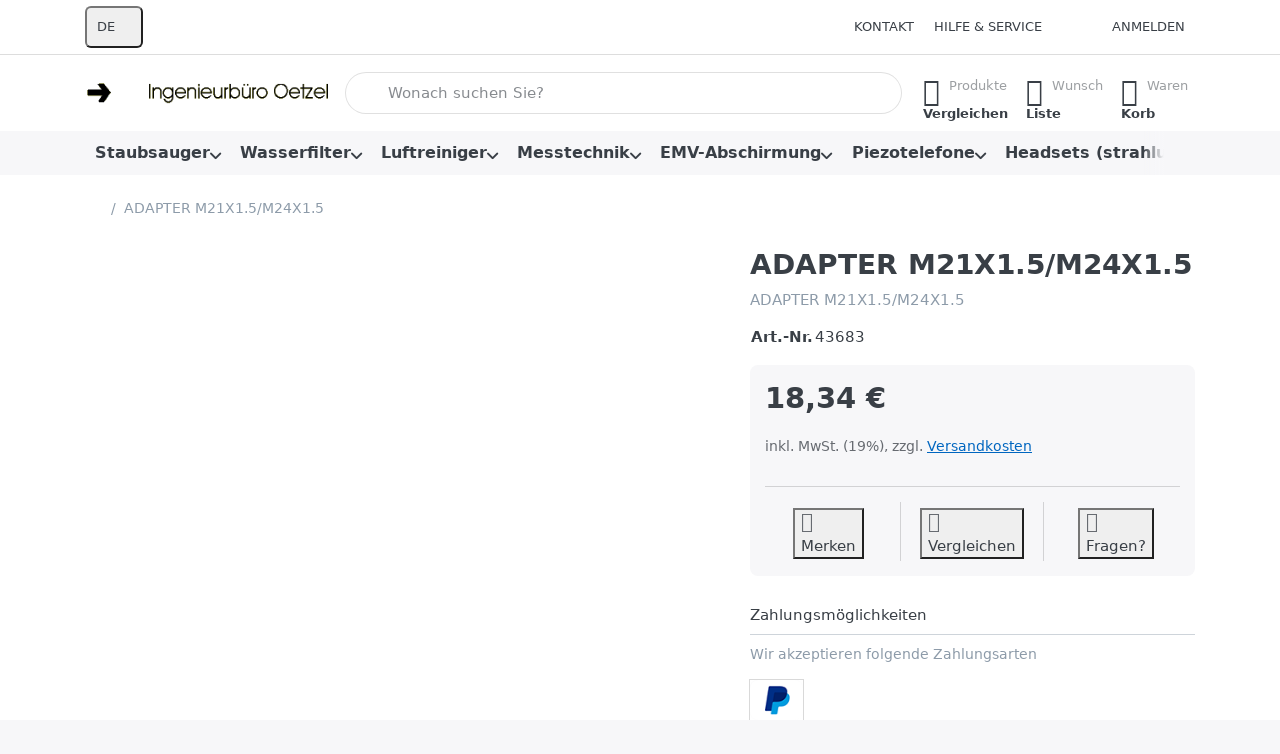

--- FILE ---
content_type: text/html; charset=utf-8
request_url: https://www.ingenieurbuero-oetzel.de/adapter-m21x15/m24x15/
body_size: 128934
content:
<!DOCTYPE html>
<html data-pnotify-firstpos1="0" lang="de" dir="ltr">
<head>
    <meta charset="utf-8" />
    <meta name="viewport" content="width=device-width, initial-scale=1.0" />
    <meta name="HandheldFriendly" content="true" />
    <meta name="description" content="Wir führen Schadstoffmessungen und Produktuntersuchungen aller Art durch. Weiterhin werden Sie über Sanierungsmaßnahmen und allergikergerechte Produkte beraten. Fragen Sie uns! Unsere Erfahrung wird Ihnen weiterhelfen." />
    <meta name="keywords" content="Schadstoffe, Schadstoff, Formaldehyd, Umweltmedizin, Ingenieurbüro, Oetzel, Kassel, Baubiologie, Schadstoffanalysen, Schadstoffuntersuchung, Umweltanalysen, Allergikerbedarf, Umweltanalytik, Staubanalysen, Schadstoffe, Materialuntersuchung, Analysen, Information, Sanierung, Beratung, MCS, Erkrankung, Allergien, Holzschutzmittel, Elektrosmog, Meßgeräte, Neem, Milben, Sanierung, Bauberatung, Beratung, Untersuchung, Stress, Umweltstress, News, Umwelt, Meßtechnik, Hessen, Informationen, zu, Schadstoffen, Fachwerkhaus, Schimmelsanierung, kostenfrei, kostenlos, Deutschland, Europa, Versand, Umweltbüro, Ambulanz, Umweltambulanz, Mietwohnung, Gutachten, Schadstoffgutachten, Produktuntersuchung, Schadstoffmobil, Hausgutachten, Bodenuntersuchung, Wasseruntersuchung, Wasseranalyse, Trinkwasseranalyse, Trinkwasseruntersuchung, Schwermetall, Trinkwasser, Wasser, Allergenanalyse, Milbenmittel, Wasserfilter, Bodenbeläge, Schadstofflexikon, Produktberatung, Umweltmedizin, 3411, Motzstraße, Kassel, PLZ" />
    <meta name="generator" content="Smartstore 6.3.0.0" />
    <meta property="sm:root" content="/" />
    <meta name='__rvt' content='CfDJ8C3bKYCs76xKh9UGIWC4F6WbDnS0OYjtHsqlkU8c34X2TYO3snzWfduEHdJbgRt8rrvk1yJfDHdHto6xCtkwXCQtVKq_etNTyC7yoCmt1XhmPHffc0SMAHRE_scFMn3WWpO4bz9EedEWs1k1y4HMTzI' />

    <meta name='accept-language' content='de-DE'/><title itemprop="name">IB Oetzel Shop. ADAPTER M21X1.5/M24X1.5</title>

    


    <script>
    try {
        if (typeof navigator === 'undefined') navigator = {};
        const html = document.documentElement;
        const classList = html.classList;
        if (/Edge\/\d+/.test(navigator.userAgent)) { classList.add('edge'); }
        else if ('mozMatchesSelector' in html) { classList.add('moz'); }
        else if (/iPad|iPhone|iPod/.test(navigator.userAgent) && !window.MSStream) { classList.add('ios'); }
        else if ('webkitMatchesSelector' in html) { classList.add('wkit'); }
        else if (/constructor/i.test(window.HTMLElement)) { classList.add('safari'); };
        classList.add((this.top === this.window ? 'not-' : '') + 'framed');
    } catch (e) { }
</script>
    

    
    
    <link as="font" rel="preload" href="/lib/fa7/webfonts/fa-solid-900.woff2" crossorigin />
    <link as="font" rel="preload" href="/lib/fa7/webfonts/fa-regular-400.woff2" crossorigin />
    
    
        <link rel="stylesheet" href="/lib/fa7/css/all.min.css" crossorigin />
    


    
        <link href="/bundle/css/site-common.css?v=Q6fkJHuQQYcnSRsxC709N6c--OQ" rel="stylesheet" type="text/css" />
    
    <link href="/themes/flex/theme.css?v=PMWIZYvzMXs2mtnCRn0F_yAo0IY" rel="stylesheet" type="text/css" />


    
        <script src="/bundle/js/jquery.js?v=8_RozPc1R2yH47SeJ06zdSqIRgc"></script>
    <script data-origin="client-res">
	window.Res = {
"Common.Notification": "Benachrichtigung","Common.Close": "Schließen","Common.On": "An","Common.OK": "OK","Common.Cancel": "Abbrechen","Common.Off": "Aus","Common.Exit": "Beenden","Common.CtrlKey": "Strg","Common.ShiftKey": "Umschalt","Common.AltKey": "Alt","Common.DelKey": "Entf","Common.Done": "Erledigt","Common.Failed": "Fehlgeschlagen","Common.EnterKey": "Eingabe","Common.EscKey": "Esc","Common.DontAskAgain": "Nicht mehr fragen","Common.DontShowAgain": "Nicht mehr anzeigen","Common.MoveUp": "Nach oben","Common.MoveDown": "Nach unten","Common.SkipList": "Liste überspringen","Common.CopyToClipboard": "In die Zwischenablage kopieren","Common.CopyToClipboard.Failed": "Kopieren ist fehlgeschlagen.","Common.CopyToClipboard.Succeeded": "Kopiert!","Products.Longdesc.More": "Mehr anzeigen","Products.Longdesc.Less": "Weniger anzeigen","Aria.Label.ShowPassword": "Passwort anzeigen","Aria.Label.HidePassword": "Passwort verbergen","Jquery.Validate.Email": "Bitte geben Sie eine gültige E-Mail-Adresse ein.","Jquery.Validate.Required": "Diese Angabe ist erforderlich.","Jquery.Validate.Remote": "Bitte korrigieren Sie dieses Feld.","Jquery.Validate.Url": "Bitte geben Sie eine gültige URL ein.","Jquery.Validate.Date": "Bitte geben Sie ein gültiges Datum ein.","Jquery.Validate.DateISO": "Bitte geben Sie ein gültiges Datum (nach ISO) ein.","Jquery.Validate.Number": "Bitte geben Sie eine gültige Nummer ein.","Jquery.Validate.Digits": "Bitte geben Sie nur Ziffern ein.","Jquery.Validate.Creditcard": "Bitte geben Sie eine gültige Kreditkartennummer ein.","Jquery.Validate.Equalto": "Wiederholen Sie bitte die Eingabe.","Jquery.Validate.Maxlength": "Bitte geben Sie nicht mehr als {0} Zeichen ein.","Jquery.Validate.Minlength": "Bitte geben Sie mindestens {0} Zeichen ein.","Jquery.Validate.Rangelength": "Die Länge der Eingabe darf minimal {0} und maximal {1} Zeichen lang sein.","jquery.Validate.Range": "Bitte geben Sie einen Wert zwischen {0} und {1} ein.","Jquery.Validate.Max": "Bitte geben Sie einen Wert kleiner oder gleich {0} ein.","Jquery.Validate.Min": "Bitte geben Sie einen Wert größer oder gleich {0} ein.","Admin.Common.AreYouSure": "Sind Sie sicher?","Admin.Common.AskToProceed": "Möchten Sie fortfahren?","FileUploader.Dropzone.Message": "Zum Hochladen Dateien hier ablegen oder klicken","FileUploader.Dropzone.DictDefaultMessage": "Dateien zum Hochladen hier ablegen","FileUploader.Dropzone.DictFallbackMessage": "Ihr Browser unterstützt keine Datei-Uploads per Drag\'n\'Drop.","FileUploader.Dropzone.DictFallbackText": "Bitte benutzen Sie das untenstehende Formular, um Ihre Dateien wie in längst vergangenen Zeiten hochzuladen.","FileUploader.Dropzone.DictFileTooBig": "Die Datei ist zu groß ({{filesize}}MB). Maximale Dateigröße: {{maxFilesize}}MB.","FileUploader.Dropzone.DictInvalidFileType": "Dateien dieses Typs können nicht hochgeladen werden.","FileUploader.Dropzone.DictResponseError": "Der Server gab die Antwort {{statusCode}} zurück.","FileUploader.Dropzone.DictCancelUpload": "Upload abbrechen","FileUploader.Dropzone.DictUploadCanceled": "Upload abgebrochen.","FileUploader.Dropzone.DictCancelUploadConfirmation": "Sind Sie sicher, dass Sie den Upload abbrechen wollen?","FileUploader.Dropzone.DictRemoveFile": "Datei entfernen","FileUploader.Dropzone.DictMaxFilesExceeded": "Sie können keine weiteren Dateien hochladen.","FileUploader.StatusWindow.Uploading.File": "Datei wird hochgeladen","FileUploader.StatusWindow.Uploading.Files": "Dateien werden hochgeladen","FileUploader.StatusWindow.Complete.File": "Upload abgeschlossen","FileUploader.StatusWindow.Complete.Files": "Uploads abgeschlossen","FileUploader.StatusWindow.Canceled.File": "Upload abgebrochen","FileUploader.StatusWindow.Canceled.Files": "Uploads abgebrochen",    };

    window.ClientId = "fcec973e-e4e7-4e7a-b5fd-1f6648c35371";
</script>

    
    <link as="image" rel="preload" href="//www.ingenieurbuero-oetzel.de/media/865/content/865.png" />
    <script data-origin='globalization'>document.addEventListener('DOMContentLoaded', function () { if (Smartstore.globalization) { Smartstore.globalization.culture = {"name":"de-DE","englishName":"German (Germany)","nativeName":"Deutsch (Deutschland)","isRTL":false,"language":"de","numberFormat":{",":".",".":",","pattern":[1],"decimals":2,"groupSizes":[3],"+":"+","-":"-","NaN":"NaN","negativeInfinity":"-∞","positiveInfinity":"∞","percent":{",":".",".":",","pattern":[0,0],"decimals":2,"groupSizes":[3],"symbol":"%"},"currency":{",":".",".":",","pattern":[8,3],"decimals":2,"groupSizes":[3],"symbol":"€"}},"dateTimeFormat":{"calendarName":"Gregorianischer Kalender","/":".",":":":","firstDay":1,"twoDigitYearMax":2049,"AM":null,"PM":null,"days":{"names":["Sonntag","Montag","Dienstag","Mittwoch","Donnerstag","Freitag","Samstag"],"namesAbbr":["So","Mo","Di","Mi","Do","Fr","Sa"],"namesShort":["S","M","D","M","D","F","S"]},"months":{"names":["Januar","Februar","März","April","Mai","Juni","Juli","August","September","Oktober","November","Dezember",""],"namesAbbr":["Jan.","Feb.","März","Apr.","Mai","Juni","Juli","Aug.","Sept.","Okt.","Nov.","Dez.",""]},"patterns":{"d":"dd.MM.yyyy","D":"dddd, d. MMMM yyyy","t":"HH:mm","T":"HH:mm:ss","g":"dd.MM.yyyy HH:mm","G":"dd.MM.yyyy HH:mm:ss","f":"dddd, d. MMMM yyyy HH:mm:ss","F":"dddd, d. MMMM yyyy HH:mm:ss","M":"d. MMMM","Y":"MMMM yyyy","u":"yyyy'-'MM'-'dd HH':'mm':'ss'Z'"}}}; }; });</script><meta property='sm:pagedata' content='{"type":"product","id":42143}' />
    <meta property='og:site_name' content='Ingenieurbüro Oetzel' />
    <meta property='og:url' content='https://www.ingenieurbuero-oetzel.de/adapter-m21x15/m24x15/' />
    <meta property='og:type' content='product' />
    <meta property='og:title' content='ADAPTER M21X1.5/M24X1.5' />
    <meta property='twitter:card' content='summary_large_image' />
    <meta property='twitter:title' content='ADAPTER M21X1.5/M24X1.5' />

        <meta property='og:description' content='ADAPTER M21X1.5/M24X1.5' />
        <meta property='twitter:description' content='ADAPTER M21X1.5/M24X1.5' />

        <meta property='og:image' content='https://www.ingenieurbuero-oetzel.de/media/1259/catalog/Web-No-Image-cs--ps-Original_jpeg-JNHJPTS.jpg' />
        <meta property='og:image:type' content='image/jpeg' />
        <meta property='twitter:image' content='https://www.ingenieurbuero-oetzel.de/media/1259/catalog/Web-No-Image-cs--ps-Original_jpeg-JNHJPTS.jpg' />
            <meta property='og:image:alt' content='ADAPTER M21X1.5/M24X1.5' />
            <meta property='twitter:image:alt' content='ADAPTER M21X1.5/M24X1.5' />
            <meta property='og:image:width' content='241' />
            <meta property='og:image:height' content='241' />


    
    


    <script src="/js/smartstore.globalization.adapter.js"></script>

    

    <link rel="shortcut icon" href='//www.ingenieurbuero-oetzel.de/media/1154/content/favicon.ico?v=6.3' />





</head>

<body class="lyt-cols-1">
    
    

<a href="#content-center" id="skip-to-content" class="btn-skip-content btn btn-primary btn-lg rounded-pill">
    Zum Hauptinhalt springen
</a>

<div id="page">
    <div class="canvas-blocker canvas-slidable"></div>

    <div class="page-main canvas-slidable">

        

        <header id="header">
            <div class="menubar-section d-none d-lg-block menubar-light">
                <div class="container menubar-container">
                    



<nav class="menubar navbar navbar-slide">

    <div class="menubar-group ml-0">


<div class="dropdown">
    <button id="language-selector" 
            type="button" 
            class="menubar-link reset" 
            data-toggle="dropdown" 
            role="combobox"
            aria-haspopup="listbox" 
            aria-expanded="false"
            aria-controls="language-options"
            aria-label="Aktuelle Sprache Deutsch – Sprache wechseln">
        <span aria-hidden="true">DE</span>
        <i class="fa fa-angle-down" aria-hidden="true"></i>
    </button>
    <div id="language-options" class="dropdown-menu" aria-labelledby="language-selector" role="listbox">
            <a role="option" href="/set-language/1/?returnUrl=adapter-m21x15%2Fm24x15%2F" title="Deutsch (DE)" rel="nofollow" class="dropdown-item disabled" data-selected="true" data-abbreviation="Deutsch" aria-selected="true" aria-current="page" aria-disabled="false">
                    <img src="/images/flags/de.png" role="presentation" />
                <span>Deutsch</span>
            </a>
            <a role="option" href="/set-language/2/?returnUrl=en%2Fadapter-m21x15%2Fm24x15" title="Englisch (USA) (EN)" rel="nofollow" class="dropdown-item" data-selected="false" data-abbreviation="Englisch">
                    <img src="/images/flags/us.png" role="presentation" />
                <span>Englisch</span>
            </a>
            <a role="option" href="/set-language/3/?returnUrl=fr%2Fadapter-m21x15%2Fm24x15" title="Französisch (Frankreich) (FR)" rel="nofollow" class="dropdown-item" data-selected="false" data-abbreviation="Französisch">
                    <img src="/images/flags/fr.png" role="presentation" />
                <span>Französisch</span>
            </a>
            <a role="option" href="/set-language/4/?returnUrl=es%2Fadapter-m21x15%2Fm24x15" title="Spanisch (Spanien) (ES)" rel="nofollow" class="dropdown-item" data-selected="false" data-abbreviation="Spanisch">
                    <img src="/images/flags/es.png" role="presentation" />
                <span>Spanisch</span>
            </a>
            <a role="option" href="/set-language/5/?returnUrl=it%2Fadapter-m21x15%2Fm24x15" title="Italienisch (Italien) (IT)" rel="nofollow" class="dropdown-item" data-selected="false" data-abbreviation="Italienisch">
                    <img src="/images/flags/it.png" role="presentation" />
                <span>Italienisch</span>
            </a>
    </div>
</div>    </div>

    <div class="menubar-group ml-auto">
        

            <a class="menubar-link" href="/contactus/">Kontakt</a>

        


<div class="cms-menu cms-menu-dropdown" data-menu-name="helpandservice">
    <div class="dropdown">
        <a id="helpandservice-opener" data-toggle="dropdown" aria-haspopup="listbox" aria-expanded="false" href="#" rel="nofollow" class="menubar-link">
            <span>Hilfe &amp; Service</span>
            <i class="fal fa-angle-down menubar-caret"></i>
        </a>
        <div class="dropdown-menu" aria-labelledby="helpandservice-opener" role="listbox">
                <a href="/newproducts/" role="option" class="dropdown-item menu-link">
                    <span>Neu eingetroffen</span>
                </a>
                <a href="/manufacturer/all/" role="option" class="dropdown-item menu-link">
                    <span>Alle Marken</span>
                </a>
                <a href="/recentlyviewedproducts/" role="option" class="dropdown-item menu-link">
                    <span>Zuletzt angesehen</span>
                </a>
                <a href="/compareproducts/" role="option" class="dropdown-item menu-link">
                    <span>Produktliste vergleichen</span>
                </a>
                        <div class="dropdown-divider"></div>
                <a href="/aboutus/" role="option" class="dropdown-item menu-link">
                    <span>Ingenieurbüro Oetzel</span>
                </a>
                <a href="/disclaimer/" role="option" class="dropdown-item menu-link">
                    <span>Widerrufsrecht für Verbraucher</span>
                </a>
                <a href="/shippinginfo/" role="option" class="dropdown-item menu-link">
                    <span>Informationen zum Versand</span>
                </a>
                <a href="/conditionsofuse/" role="option" class="dropdown-item menu-link">
                    <span>Allgemeine Geschäftsbedingungen (AGB)</span>
                </a>
        </div>
    </div>
</div>



    </div>

    

    <div id="menubar-my-account" class="menubar-group">
        <div class="dropdown">
            <a class="menubar-link" aria-haspopup="true" aria-expanded="false" href="/login/?returnUrl=%2Fadapter-m21x15%2Fm24x15%2F" rel="nofollow">
                <i class="fal fa-user-circle menubar-icon"></i>

                    <span>Anmelden</span>
            </a>

        </div>
        
    </div>

    

</nav>


                </div>
            </div>
            <div class="shopbar-section shopbar-light">
                <div class="container shopbar-container">
                    
<div class="shopbar">
    <div class="shopbar-col-group shopbar-col-group-brand">
        <div class="shopbar-col shop-logo">
            
<a class="brand" href="/">
        
        <img src='//www.ingenieurbuero-oetzel.de/media/865/content/865.png' alt="Ingenieurbüro Oetzel" title="Ingenieurbüro Oetzel" class="img-fluid" width="296" height="24" />
</a>

        </div>
        <div class="shopbar-col shopbar-search">
            
                


<form action="/search/" class="instasearch-form has-icon" method="get" role="search">
    <span id="instasearch-desc-search-search" class="sr-only">
        Geben Sie einen Suchbegriff ein. Während Sie tippen, erscheinen automatisch erste Ergebnisse. Drücken Sie die Eingabetaste, um alle Ergebnisse aufzurufen.
    </span>
    <input type="search" class="instasearch-term form-control text-truncate" role="combobox" aria-autocomplete="list" aria-expanded="false" aria-controls="instasearch-drop-body" name="q" placeholder="Wonach suchen Sie?" aria-label="Wonach suchen Sie?" aria-describedby="instasearch-desc-search-search" data-instasearch="true" data-minlength="3" data-showthumbs="false" data-url="/instantsearch/" data-origin="Search/Search" autocomplete="off" />

    <div class="instasearch-addon d-flex align-items-center justify-content-center">
        <button type="button" class="instasearch-clear input-clear" aria-label="Suchbegriff löschen">
            <i class="fa fa-xmark"></i>
        </button>
    </div>
    <span class="input-group-icon instasearch-icon">
        <button type="submit" class="instasearch-submit input-clear bg-transparent" tabindex="-1" aria-hidden="true">
            <i class="fa fa-magnifying-glass"></i>
        </button>
    </span>
    <div class="instasearch-drop">
        <div id="instasearch-drop-body" class="instasearch-drop-body clearfix" role="listbox"></div>
    </div>

    
</form>
            
        </div>
    </div>

    <div class="shopbar-col-group shopbar-col-group-tools">
        

<div class="shopbar-col shopbar-tools" data-summary-href="/shoppingcart/cartsummary/?cart=True&amp;wishlist=True&amp;compare=True" style="--sb-tool-padding-x: 0.25rem">

    <div class="shopbar-tool d-lg-none" id="shopbar-menu">
        <a id="offcanvas-menu-opener" class="shopbar-button" href="#" data-placement="start" data-target="#offcanvas-menu" aria-controls="offcanvas-menu" aria-expanded="false" data-autohide="true" data-disablescrolling="true" data-fullscreen="false" data-toggle="offcanvas">
            <span class="shopbar-button-icon" aria-hidden="true">
                <i class="icm icm-menu"></i>
            </span>
            <span class="shopbar-button-label-sm">
                Menü
            </span>
        </a>
    </div>

    

    <div class="shopbar-tool d-lg-none" id="shopbar-user">
        <a class="shopbar-button" href="/login/">
            <span class="shopbar-button-icon" aria-hidden="true">
                <i class="icm icm-user"></i>
            </span>
            <span class="shopbar-button-label-sm">
                Anmelden
            </span>
        </a>
    </div>

    <div class="shopbar-tool" id="shopbar-compare" data-target="#compare-tab">
        <a data-summary-href="/shoppingcart/cartsummary/?compare=True" aria-controls="offcanvas-cart" aria-expanded="false" class="shopbar-button navbar-toggler" data-autohide="true" data-disablescrolling="true" data-fullscreen="false" data-placement="end" data-target="#offcanvas-cart" data-toggle="offcanvas" href="/compareproducts/">
            <span class="shopbar-button-icon" aria-hidden="true">
                <i class="icm icm-repeat"></i>
                <span class='badge badge-pill badge-counter badge-counter-ring label-cart-amount badge-warning' data-bind-to="CompareItemsCount" style="display: none">
                    0
                </span>
            </span>
            <span class="shopbar-button-label" aria-label="Vergleichen">
                <span>Produkte</span><br />
                <strong>Vergleichen</strong>
            </span>
            <span class="shopbar-button-label-sm">
                Vergleichen
            </span>
        </a>
    </div>

    <div class="shopbar-tool" id="shopbar-wishlist" data-target="#wishlist-tab">
        <a data-summary-href="/shoppingcart/cartsummary/?wishlist=True" aria-controls="offcanvas-cart" aria-expanded="false" class="shopbar-button navbar-toggler" data-autohide="true" data-disablescrolling="true" data-fullscreen="false" data-placement="end" data-target="#offcanvas-cart" data-toggle="offcanvas" href="/wishlist/">
            <span class="shopbar-button-icon" aria-hidden="true">
                <i class="icm icm-heart"></i>
                <span class='badge badge-pill badge-counter badge-counter-ring label-cart-amount badge-warning' data-bind-to="WishlistItemsCount" style="display: none">
                    0
                </span>
            </span>
            <span class="shopbar-button-label" aria-label="Wunschliste">
                <span>Wunsch</span><br />
                <strong>Liste</strong>
            </span>
            <span class="shopbar-button-label-sm">
                Wunschliste
            </span>
        </a>
    </div>

    <div class="shopbar-tool" id="shopbar-cart" data-target="#cart-tab">
        <a data-summary-href="/shoppingcart/cartsummary/?cart=True" aria-controls="offcanvas-cart" aria-expanded="false" class="shopbar-button navbar-toggler" data-autohide="true" data-disablescrolling="true" data-fullscreen="false" data-placement="end" data-target="#offcanvas-cart" data-toggle="offcanvas" href="/cart/">
            <span class="shopbar-button-icon" aria-hidden="true">
                <i class="icm icm-bag"></i>
                <span class='badge badge-pill badge-counter badge-counter-ring label-cart-amount badge-warning' data-bind-to="CartItemsCount" style="display: none">
                    0
                </span>
            </span>
            <span class="shopbar-button-label" aria-label="Warenkorb">
                <span>Waren</span><br />
                <strong>Korb</strong>
            </span>
            <span class="shopbar-button-label-sm">
                Warenkorb
            </span>
        </a>
    </div>

    
</div>




    </div>
</div>
                </div>
            </div>
            <div class="megamenu-section d-none d-lg-block">
                <nav class="navbar navbar-light" aria-label="Hauptnavigation">
                    <div class="container megamenu-container">
                        



<div class="mainmenu megamenu megamenu-blend--next">
    



<div class="cms-menu cms-menu-navbar" data-menu-name="main">
    <div class="megamenu-nav megamenu-nav--prev alpha">
        <a href="#" class="megamenu-nav-btn btn btn-clear-dark btn-icon btn-sm" tabindex="-1" aria-hidden="true">
            <i class="far fa-chevron-left megamenu-nav-btn-icon"></i>
        </a>
    </div>

    <ul class="navbar-nav nav flex-row flex-nowrap" id="menu-main" role="menubar">

            <li id="main-nav-item-542319" data-id="542319" role="none" class="nav-item dropdown-submenu">
                <a id="main-nav-item-link-542319" href="/staubsauger/" aria-controls="dropdown-menu-542319" aria-expanded="false" aria-haspopup="menu" class="nav-link menu-link dropdown-toggle" data-target="#dropdown-menu-542319" role="menuitem" tabindex="0">
                    <span>Staubsauger</span>
                </a>
            </li>
            <li id="main-nav-item-542377" data-id="542377" role="none" class="nav-item dropdown-submenu">
                <a id="main-nav-item-link-542377" href="/wasserfilter/" aria-controls="dropdown-menu-542377" aria-expanded="false" aria-haspopup="menu" class="nav-link menu-link dropdown-toggle" data-target="#dropdown-menu-542377" role="menuitem" tabindex="-1">
                    <span>Wasserfilter</span>
                </a>
            </li>
            <li id="main-nav-item-542414" data-id="542414" role="none" class="nav-item dropdown-submenu">
                <a id="main-nav-item-link-542414" href="/luftreiniger/" aria-controls="dropdown-menu-542414" aria-expanded="false" aria-haspopup="menu" class="nav-link menu-link dropdown-toggle" data-target="#dropdown-menu-542414" role="menuitem" tabindex="-1">
                    <span>Luftreiniger</span>
                </a>
            </li>
            <li id="main-nav-item-542433" data-id="542433" role="none" class="nav-item dropdown-submenu">
                <a id="main-nav-item-link-542433" href="/messtechnik/" aria-controls="dropdown-menu-542433" aria-expanded="false" aria-haspopup="menu" class="nav-link menu-link dropdown-toggle" data-target="#dropdown-menu-542433" role="menuitem" tabindex="-1">
                    <span>Messtechnik</span>
                </a>
            </li>
            <li id="main-nav-item-542451" data-id="542451" role="none" class="nav-item dropdown-submenu">
                <a id="main-nav-item-link-542451" href="/emv-abschirmung/" aria-controls="dropdown-menu-542451" aria-expanded="false" aria-haspopup="menu" class="nav-link menu-link dropdown-toggle" data-target="#dropdown-menu-542451" role="menuitem" tabindex="-1">
                    <span>EMV-Abschirmung</span>
                </a>
            </li>
            <li id="main-nav-item-542462" data-id="542462" role="none" class="nav-item dropdown-submenu">
                <a id="main-nav-item-link-542462" href="/piezotelefone/" aria-controls="dropdown-menu-542462" aria-expanded="false" aria-haspopup="menu" class="nav-link menu-link dropdown-toggle" data-target="#dropdown-menu-542462" role="menuitem" tabindex="-1">
                    <span>Piezotelefone</span>
                </a>
            </li>
            <li id="main-nav-item-542472" data-id="542472" role="none" class="nav-item dropdown-submenu">
                <a id="main-nav-item-link-542472" href="/headsets/" aria-controls="dropdown-menu-542472" aria-expanded="false" aria-haspopup="menu" class="nav-link menu-link dropdown-toggle" data-target="#dropdown-menu-542472" role="menuitem" tabindex="-1">
                    <span>Headsets (strahlungsreduziert)</span>
                </a>
            </li>
            <li id="main-nav-item-542477" data-id="542477" role="none" class="nav-item dropdown-submenu">
                <a id="main-nav-item-link-542477" href="/schimmel/" aria-controls="dropdown-menu-542477" aria-expanded="false" aria-haspopup="menu" class="nav-link menu-link dropdown-toggle" data-target="#dropdown-menu-542477" role="menuitem" tabindex="-1">
                    <span>Schimmel</span>
                </a>
            </li>
            <li id="main-nav-item-542482" data-id="542482" role="none" class="nav-item dropdown-submenu">
                <a id="main-nav-item-link-542482" href="/biofilm/" aria-controls="dropdown-menu-542482" aria-expanded="false" aria-haspopup="menu" class="nav-link menu-link dropdown-toggle" data-target="#dropdown-menu-542482" role="menuitem" tabindex="-1">
                    <span>Biofilm</span>
                </a>
            </li>
            <li id="main-nav-item-542484" data-id="542484" role="none" class="nav-item dropdown-submenu">
                <a id="main-nav-item-link-542484" href="/sanierungsmaterialien/" aria-controls="dropdown-menu-542484" aria-expanded="false" aria-haspopup="menu" class="nav-link menu-link dropdown-toggle" data-target="#dropdown-menu-542484" role="menuitem" tabindex="-1">
                    <span>Sanierungsmaterialien</span>
                </a>
            </li>
            <li id="main-nav-item-542490" data-id="542490" role="none" class="nav-item">
                <a id="main-nav-item-link-542490" href="/bettwaren/" class="nav-link menu-link" role="menuitem" tabindex="-1">
                    <span>Bettwaren</span>
                </a>
            </li>
            <li id="main-nav-item-542491" data-id="542491" role="none" class="nav-item">
                <a id="main-nav-item-link-542491" href="/sonstiges-5/" class="nav-link menu-link" role="menuitem" tabindex="-1">
                    <span>Sonstiges</span>
                </a>
            </li>

        
    </ul>

    <div class="megamenu-nav megamenu-nav--next omega">
        <a href="#" class="megamenu-nav-btn btn btn-clear-dark btn-icon btn-sm" tabindex="-1" aria-hidden="true">
            <i class="far fa-chevron-right megamenu-nav-btn-icon"></i>
        </a>
    </div>
</div>
</div>

<div class="megamenu-dropdown-container container" style="--mm-drop-min-height: 370px">
        <div id="dropdown-menu-542319"
             data-id="542319"
             data-entity-id="1"
             data-entity-name="Category"
             data-display-rotator="true"
             role="menu"
             aria-labelledby="main-nav-item-link-542319"
             aria-hidden="true">

            <div class="dropdown-menu megamenu-dropdown">
                

                <div class="row megamenu-dropdown-row">
                        <div class="col-md-3 col-sm-6 text-md-center megamenu-col overflow-hidden megamenu-cat-img">
                            <img src="//ingenieurbuero-oetzel.de/media/16/catalog/gewerbe.gif?size=512" alt="Staubsauger" loading="lazy" class="img-fluid xp-2" />
                            
                        </div>

                        <div class="col-md-3 col-sm-6 megamenu-col">
                                <div class="megamenu-dropdown-item">
                                        <a href="/sonderangebot/" id="dropdown-heading-542320" data-id="542320" class="megamenu-dropdown-heading" role="menuitem" tabindex="-1">
                                            <span>Sonderangebot</span>
                                        </a>

                                </div>
                                <div class="megamenu-dropdown-item">
                                        <a href="/haushalt/" id="dropdown-heading-542321" data-id="542321" class="megamenu-dropdown-heading" role="menuitem" tabindex="-1">
                                            <span>Haushalt</span>
                                        </a>

        <div class="megamenu-subitems inline">
                <span class="megamenu-subitem-wrap">
                    <a href="/sauger-ohne-hepa-filter/" id="megamenu-subitem-542322" data-id="542322" class="megamenu-subitem focus-inset text-truncate" role="menuitem" tabindex="-1">
                        <span>Sauger ohne HEPA-Filter</span>
                    </a>
                        <span class="px-1">&middot;</span>
                </span>
                <span class="megamenu-subitem-wrap">
                    <a href="/sauger-mit-hepa-filter/" id="megamenu-subitem-542323" data-id="542323" class="megamenu-subitem focus-inset text-truncate" role="menuitem" tabindex="-1">
                        <span>Sauger mit HEPA-Filter</span>
                    </a>
                        <span class="px-1">&middot;</span>
                </span>
                <span class="megamenu-subitem-wrap">
                    <a href="/sauger-mit-ulpa-filter/" id="megamenu-subitem-542324" data-id="542324" class="megamenu-subitem focus-inset text-truncate" role="menuitem" tabindex="-1">
                        <span>Sauger mit ULPA-Filter</span>
                    </a>
                </span>

        </div>
                                </div>
                                <div class="megamenu-dropdown-item">
                                        <a href="/gewerbe/" id="dropdown-heading-542325" data-id="542325" class="megamenu-dropdown-heading" role="menuitem" tabindex="-1">
                                            <span>Gewerbe</span>
                                        </a>

        <div class="megamenu-subitems inline">
                <span class="megamenu-subitem-wrap">
                    <a href="/sauger-ohne-hepa-filter-2/" id="megamenu-subitem-542326" data-id="542326" class="megamenu-subitem focus-inset text-truncate" role="menuitem" tabindex="-1">
                        <span>Sauger ohne HEPA-Filter</span>
                    </a>
                        <span class="px-1">&middot;</span>
                </span>
                <span class="megamenu-subitem-wrap">
                    <a href="/sauger-mit-hepa-filter-2/" id="megamenu-subitem-542327" data-id="542327" class="megamenu-subitem focus-inset text-truncate" role="menuitem" tabindex="-1">
                        <span>Sauger mit HEPA-Filter</span>
                    </a>
                        <span class="px-1">&middot;</span>
                </span>
                <span class="megamenu-subitem-wrap">
                    <a href="/sauger-mit-ulpa-filter-2/" id="megamenu-subitem-542328" data-id="542328" class="megamenu-subitem focus-inset text-truncate" role="menuitem" tabindex="-1">
                        <span>Sauger mit ULPA-Filter</span>
                    </a>
                        <span class="px-1">&middot;</span>
                </span>
                <span class="megamenu-subitem-wrap">
                    <a href="/rueckensauger/" id="megamenu-subitem-542329" data-id="542329" class="megamenu-subitem focus-inset text-truncate" role="menuitem" tabindex="-1">
                        <span>Rückensauger</span>
                    </a>
                        <span class="px-1">&middot;</span>
                </span>
                <span class="megamenu-subitem-wrap">
                    <a href="/akkusauger/" id="megamenu-subitem-542330" data-id="542330" class="megamenu-subitem focus-inset text-truncate" role="menuitem" tabindex="-1">
                        <span>Akkusauger</span>
                    </a>
                        <span class="px-1">&middot;</span>
                </span>
                <span class="megamenu-subitem-wrap">
                    <a href="/heizkesselsauger/" id="megamenu-subitem-542331" data-id="542331" class="megamenu-subitem focus-inset text-truncate" role="menuitem" tabindex="-1">
                        <span>Heizkesselsauger</span>
                    </a>
                        <span class="px-1">&middot;</span>
                </span>
                <span class="megamenu-subitem-wrap">
                    <a href="/reinraumsauger/" id="megamenu-subitem-542332" data-id="542332" class="megamenu-subitem focus-inset text-truncate" role="menuitem" tabindex="-1">
                        <span>Reinraumsauger</span>
                    </a>
                </span>

        </div>
                                </div>
                                <div class="megamenu-dropdown-item">
                                        <a href="/nass-/trocken/" id="dropdown-heading-542333" data-id="542333" class="megamenu-dropdown-heading" role="menuitem" tabindex="-1">
                                            <span>Nass-/Trocken</span>
                                        </a>

        <div class="megamenu-subitems inline">
                <span class="megamenu-subitem-wrap">
                    <a href="/sauger-ohne-hepa-filter-3/" id="megamenu-subitem-542334" data-id="542334" class="megamenu-subitem focus-inset text-truncate" role="menuitem" tabindex="-1">
                        <span>Sauger ohne HEPA-Filter</span>
                    </a>
                </span>

        </div>
                                </div>
                        </div>
                        <div class="col-md-3 col-sm-6 megamenu-col">
                                <div class="megamenu-dropdown-item">

        <div class="megamenu-subitems inline">
                <span class="megamenu-subitem-wrap">
                    <a href="/sauger-mit-hepa-filter-3/" id="megamenu-subitem-542335" data-id="542335" class="megamenu-subitem focus-inset text-truncate" role="menuitem" tabindex="-1">
                        <span>Sauger mit HEPA-Filter</span>
                    </a>
                        <span class="px-1">&middot;</span>
                </span>
                <span class="megamenu-subitem-wrap">
                    <a href="/wassersauger/" id="megamenu-subitem-542336" data-id="542336" class="megamenu-subitem focus-inset text-truncate" role="menuitem" tabindex="-1">
                        <span>Wassersauger</span>
                    </a>
                </span>

        </div>
                                </div>
                                <div class="megamenu-dropdown-item">
                                        <a href="/gefahrstoff/" id="dropdown-heading-542337" data-id="542337" class="megamenu-dropdown-heading" role="menuitem" tabindex="-1">
                                            <span>Gefahrstoff</span>
                                        </a>

        <div class="megamenu-subitems inline">
                <span class="megamenu-subitem-wrap">
                    <a href="/asbestsauger/" id="megamenu-subitem-542338" data-id="542338" class="megamenu-subitem focus-inset text-truncate" role="menuitem" tabindex="-1">
                        <span>Asbestsauger</span>
                    </a>
                        <span class="px-1">&middot;</span>
                </span>
                <span class="megamenu-subitem-wrap">
                    <a href="/l-klasse-sauger/" id="megamenu-subitem-542339" data-id="542339" class="megamenu-subitem focus-inset text-truncate" role="menuitem" tabindex="-1">
                        <span>L-KLasse Sauger</span>
                    </a>
                        <span class="px-1">&middot;</span>
                </span>
                <span class="megamenu-subitem-wrap">
                    <a href="/m-klasse-sauger/" id="megamenu-subitem-542340" data-id="542340" class="megamenu-subitem focus-inset text-truncate" role="menuitem" tabindex="-1">
                        <span>M-KLasse Sauger</span>
                    </a>
                        <span class="px-1">&middot;</span>
                </span>
                <span class="megamenu-subitem-wrap">
                    <a href="/h-klasse-sauger/" id="megamenu-subitem-542341" data-id="542341" class="megamenu-subitem focus-inset text-truncate" role="menuitem" tabindex="-1">
                        <span>H-Klasse Sauger</span>
                    </a>
                        <span class="px-1">&middot;</span>
                </span>
                <span class="megamenu-subitem-wrap">
                    <a href="/ex-schutz/" id="megamenu-subitem-542342" data-id="542342" class="megamenu-subitem focus-inset text-truncate" role="menuitem" tabindex="-1">
                        <span>EX-Schutz</span>
                    </a>
                </span>

        </div>
                                </div>
                                <div class="megamenu-dropdown-item">
                                        <a href="/industrie/" id="dropdown-heading-542343" data-id="542343" class="megamenu-dropdown-heading" role="menuitem" tabindex="-1">
                                            <span>Industrie</span>
                                        </a>

        <div class="megamenu-subitems inline">
                <span class="megamenu-subitem-wrap">
                    <a href="/wechselstromsauger/" id="megamenu-subitem-542344" data-id="542344" class="megamenu-subitem focus-inset text-truncate" role="menuitem" tabindex="-1">
                        <span>Wechselstromsauger</span>
                    </a>
                        <span class="px-1">&middot;</span>
                </span>
                <span class="megamenu-subitem-wrap">
                    <a href="/drehstromsauger/" id="megamenu-subitem-542350" data-id="542350" class="megamenu-subitem focus-inset text-truncate" role="menuitem" tabindex="-1">
                        <span>Drehstromsauger</span>
                    </a>
                </span>

        </div>
                                </div>
                                <div class="megamenu-dropdown-item">
                                        <a href="/bodenreinigung/" id="dropdown-heading-542352" data-id="542352" class="megamenu-dropdown-heading" role="menuitem" tabindex="-1">
                                            <span>Bodenreinigung</span>
                                        </a>

        <div class="megamenu-subitems inline">
                <span class="megamenu-subitem-wrap">
                    <a href="/einscheibenmaschine/" id="megamenu-subitem-542353" data-id="542353" class="megamenu-subitem focus-inset text-truncate" role="menuitem" tabindex="-1">
                        <span>Einscheibenmaschine</span>
                    </a>
                        <span class="px-1">&middot;</span>
                </span>
                <span class="megamenu-subitem-wrap">
                    <a href="/scheuersaugmaschine/" id="megamenu-subitem-542354" data-id="542354" class="megamenu-subitem focus-inset text-truncate" role="menuitem" tabindex="-1">
                        <span>Scheuersaugmaschine</span>
                    </a>
                </span>

        </div>
                                </div>
                        </div>

                        <div class="col-md-3 col-sm-6 megamenu-col overflow-hidden">
                            <div class="rotator-container mx-1 rotator-542319">
                                <div class="rotator-heading text-center">
                                    <h4></h4>
                                </div>
                                <div class="rotator-content">
                                    <div class="placeholder"></div>
                                </div>
                            </div>
                        </div>
                </div>

                

                

            </div>

        </div>
        <div id="dropdown-menu-542377"
             data-id="542377"
             data-entity-id="60"
             data-entity-name="Category"
             data-display-rotator="true"
             role="menu"
             aria-labelledby="main-nav-item-link-542377"
             aria-hidden="true">

            <div class="dropdown-menu megamenu-dropdown">
                

                <div class="row megamenu-dropdown-row">
                        <div class="col-md-3 col-sm-6 text-md-center megamenu-col overflow-hidden megamenu-cat-img">
                            <img src="//ingenieurbuero-oetzel.de/media/28/catalog/seagull.jpg?size=512" alt="Wasserfilter" loading="lazy" class="img-fluid xp-2" />
                            
                        </div>

                        <div class="col-md-3 col-sm-6 megamenu-col">
                                <div class="megamenu-dropdown-item">
                                        <a href="/sonderangebot-2/" id="dropdown-heading-542378" data-id="542378" class="megamenu-dropdown-heading" role="menuitem" tabindex="-1">
                                            <span>Sonderangebot</span>
                                        </a>

                                </div>
                                <div class="megamenu-dropdown-item">
                                        <a href="/wasserfilter-hahnanschluss/" id="dropdown-heading-542379" data-id="542379" class="megamenu-dropdown-heading" role="menuitem" tabindex="-1">
                                            <span>Wasserfilter-Hahnanschluss</span>
                                        </a>

        <div class="megamenu-subitems inline">
                <span class="megamenu-subitem-wrap">
                    <a href="/nature-pure/" id="megamenu-subitem-542380" data-id="542380" class="megamenu-subitem focus-inset text-truncate" role="menuitem" tabindex="-1">
                        <span>Nature Pure</span>
                    </a>
                </span>

        </div>
                                </div>
                                <div class="megamenu-dropdown-item">
                                        <a href="/wasserfilter-festanschluss/" id="dropdown-heading-542381" data-id="542381" class="megamenu-dropdown-heading" role="menuitem" tabindex="-1">
                                            <span>Wasserfilter-Festanschluss</span>
                                        </a>

        <div class="megamenu-subitems inline">
                <span class="megamenu-subitem-wrap">
                    <a href="/seagull/" id="megamenu-subitem-542382" data-id="542382" class="megamenu-subitem focus-inset text-truncate" role="menuitem" tabindex="-1">
                        <span>Seagull</span>
                    </a>
                        <span class="px-1">&middot;</span>
                </span>
                <span class="megamenu-subitem-wrap">
                    <a href="/nature-pure-2/" id="megamenu-subitem-542383" data-id="542383" class="megamenu-subitem focus-inset text-truncate" role="menuitem" tabindex="-1">
                        <span>Nature Pure</span>
                    </a>
                        <span class="px-1">&middot;</span>
                </span>
                <span class="megamenu-subitem-wrap">
                    <a href="/aqua-polish/" id="megamenu-subitem-542384" data-id="542384" class="megamenu-subitem focus-inset text-truncate" role="menuitem" tabindex="-1">
                        <span>Aqua-Polish</span>
                    </a>
                </span>

        </div>
                                </div>
                                <div class="megamenu-dropdown-item">
                                        <a href="/wohnmobile/boote/" id="dropdown-heading-542385" data-id="542385" class="megamenu-dropdown-heading" role="menuitem" tabindex="-1">
                                            <span>Wohnmobile/Boote</span>
                                        </a>

        <div class="megamenu-subitems inline">
                <span class="megamenu-subitem-wrap">
                    <a href="/seagull-2/" id="megamenu-subitem-542386" data-id="542386" class="megamenu-subitem focus-inset text-truncate" role="menuitem" tabindex="-1">
                        <span>Seagull</span>
                    </a>
                        <span class="px-1">&middot;</span>
                </span>
                <span class="megamenu-subitem-wrap">
                    <a href="/aqua-polish-2/" id="megamenu-subitem-542387" data-id="542387" class="megamenu-subitem focus-inset text-truncate" role="menuitem" tabindex="-1">
                        <span>Aqua-Polish</span>
                    </a>
                </span>

        </div>
                                </div>
                                <div class="megamenu-dropdown-item">
                                        <a href="/camping-wasserfilter/" id="dropdown-heading-542389" data-id="542389" class="megamenu-dropdown-heading" role="menuitem" tabindex="-1">
                                            <span>Camping-Wasserfilter</span>
                                        </a>

                                </div>
                                <div class="megamenu-dropdown-item">
                                        <a href="/ersatzfilter/" id="dropdown-heading-542390" data-id="542390" class="megamenu-dropdown-heading" role="menuitem" tabindex="-1">
                                            <span>Ersatzfilter</span>
                                        </a>

        <div class="megamenu-subitems inline">
                <span class="megamenu-subitem-wrap">
                    <a href="/seagull-iv/" id="megamenu-subitem-542391" data-id="542391" class="megamenu-subitem focus-inset text-truncate" role="menuitem" tabindex="-1">
                        <span>Seagull IV</span>
                    </a>
                        <span class="px-1">&middot;</span>
                </span>
                <span class="megamenu-subitem-wrap">
                    <a href="/aqua-polish-ap/" id="megamenu-subitem-542392" data-id="542392" class="megamenu-subitem focus-inset text-truncate" role="menuitem" tabindex="-1">
                        <span>Aqua-Polish (AP)</span>
                    </a>
                        <span class="px-1">&middot;</span>
                </span>
                <span class="megamenu-subitem-wrap">
                    <a href="/nature-pure-4/" id="megamenu-subitem-542393" data-id="542393" class="megamenu-subitem focus-inset text-truncate" role="menuitem" tabindex="-1">
                        <span>Nature Pure</span>
                    </a>
                </span>

        </div>
                                </div>
                        </div>
                        <div class="col-md-3 col-sm-6 megamenu-col">
                                <div class="megamenu-dropdown-item">

        <div class="megamenu-subitems inline">
                <span class="megamenu-subitem-wrap">
                    <a href="/first-need/" id="megamenu-subitem-542394" data-id="542394" class="megamenu-subitem focus-inset text-truncate" role="menuitem" tabindex="-1">
                        <span>First Need</span>
                    </a>
                        <span class="px-1">&middot;</span>
                </span>
                <span class="megamenu-subitem-wrap">
                    <a href="/bodyguard/" id="megamenu-subitem-542395" data-id="542395" class="megamenu-subitem focus-inset text-truncate" role="menuitem" tabindex="-1">
                        <span>Bodyguard</span>
                    </a>
                        <span class="px-1">&middot;</span>
                </span>
                <span class="megamenu-subitem-wrap">
                    <a href="/shf/" id="megamenu-subitem-542396" data-id="542396" class="megamenu-subitem focus-inset text-truncate" role="menuitem" tabindex="-1">
                        <span>SHF</span>
                    </a>
                        <span class="px-1">&middot;</span>
                </span>
                <span class="megamenu-subitem-wrap">
                    <a href="/multi-pure-2/" id="megamenu-subitem-542397" data-id="542397" class="megamenu-subitem focus-inset text-truncate" role="menuitem" tabindex="-1">
                        <span>Multi-Pure</span>
                    </a>
                </span>

        </div>
                                </div>
                                <div class="megamenu-dropdown-item">
                                        <a href="/ersatzteile-2/" id="dropdown-heading-542398" data-id="542398" class="megamenu-dropdown-heading" role="menuitem" tabindex="-1">
                                            <span>Ersatzteile</span>
                                        </a>

        <div class="megamenu-subitems inline">
                <span class="megamenu-subitem-wrap">
                    <a href="/dichtungen/" id="megamenu-subitem-542399" data-id="542399" class="megamenu-subitem focus-inset text-truncate" role="menuitem" tabindex="-1">
                        <span>Dichtungen</span>
                    </a>
                        <span class="px-1">&middot;</span>
                </span>
                <span class="megamenu-subitem-wrap">
                    <a href="/wasserhaehne/" id="megamenu-subitem-542400" data-id="542400" class="megamenu-subitem focus-inset text-truncate" role="menuitem" tabindex="-1">
                        <span>Wasserhähne</span>
                    </a>
                        <span class="px-1">&middot;</span>
                </span>
                <span class="megamenu-subitem-wrap">
                    <a href="/adapter/" id="megamenu-subitem-542401" data-id="542401" class="megamenu-subitem focus-inset text-truncate" role="menuitem" tabindex="-1">
                        <span>Adapter</span>
                    </a>
                        <span class="px-1">&middot;</span>
                </span>
                <span class="megamenu-subitem-wrap">
                    <a href="/schlaeuche-2/" id="megamenu-subitem-542402" data-id="542402" class="megamenu-subitem focus-inset text-truncate" role="menuitem" tabindex="-1">
                        <span>Schläuche</span>
                    </a>
                        <span class="px-1">&middot;</span>
                </span>
                <span class="megamenu-subitem-wrap">
                    <a href="/halter/" id="megamenu-subitem-542403" data-id="542403" class="megamenu-subitem focus-inset text-truncate" role="menuitem" tabindex="-1">
                        <span>Halter</span>
                    </a>
                        <span class="px-1">&middot;</span>
                </span>
                <span class="megamenu-subitem-wrap">
                    <a href="/sonstiges-3/" id="megamenu-subitem-542404" data-id="542404" class="megamenu-subitem focus-inset text-truncate" role="menuitem" tabindex="-1">
                        <span>Sonstiges</span>
                    </a>
                </span>

        </div>
                                </div>
                                <div class="megamenu-dropdown-item">
                                        <a href="/biofilmentferner/" id="dropdown-heading-542405" data-id="542405" class="megamenu-dropdown-heading" role="menuitem" tabindex="-1">
                                            <span>Biofilmentferner</span>
                                        </a>

                                </div>
                        </div>

                        <div class="col-md-3 col-sm-6 megamenu-col overflow-hidden">
                            <div class="rotator-container mx-1 rotator-542377">
                                <div class="rotator-heading text-center">
                                    <h4></h4>
                                </div>
                                <div class="rotator-content">
                                    <div class="placeholder"></div>
                                </div>
                            </div>
                        </div>
                </div>

                

                

            </div>

        </div>
        <div id="dropdown-menu-542414"
             data-id="542414"
             data-entity-id="97"
             data-entity-name="Category"
             data-display-rotator="true"
             role="menu"
             aria-labelledby="main-nav-item-link-542414"
             aria-hidden="true">

            <div class="dropdown-menu megamenu-dropdown">
                

                <div class="row megamenu-dropdown-row">
                        <div class="col-md-3 col-sm-6 text-md-center megamenu-col overflow-hidden megamenu-cat-img">
                            <img src="//ingenieurbuero-oetzel.de/media/634/catalog/luftreiniger.jpg?size=512" alt="Luftreiniger" loading="lazy" class="img-fluid xp-2" />
                            <div class="megamenu-cat-img-text" role="note">
                                IQ-Air Luftreinigungsgeräte - geprüft nach EN 1822
                            </div>
                        </div>

                        <div class="col-md-3 col-sm-6 megamenu-col">
                                <div class="megamenu-dropdown-item">
                                        <a href="/universal/" id="dropdown-heading-542415" data-id="542415" class="megamenu-dropdown-heading" role="menuitem" tabindex="-1">
                                            <span>Universal-Viren</span>
                                        </a>

                                </div>
                                <div class="megamenu-dropdown-item">
                                        <a href="/mcs-tauglich/" id="dropdown-heading-542416" data-id="542416" class="megamenu-dropdown-heading" role="menuitem" tabindex="-1">
                                            <span>MCS</span>
                                        </a>

                                </div>
                                <div class="megamenu-dropdown-item">
                                        <a href="/mobil-pkw/" id="dropdown-heading-542417" data-id="542417" class="megamenu-dropdown-heading" role="menuitem" tabindex="-1">
                                            <span>Mobil - PKW</span>
                                        </a>

                                </div>
                                <div class="megamenu-dropdown-item">
                                        <a href="/zigarettenrauch/" id="dropdown-heading-542418" data-id="542418" class="megamenu-dropdown-heading" role="menuitem" tabindex="-1">
                                            <span>Zigarettenrauch</span>
                                        </a>

                                </div>
                                <div class="megamenu-dropdown-item">
                                        <a href="/loesemittel/" id="dropdown-heading-542419" data-id="542419" class="megamenu-dropdown-heading" role="menuitem" tabindex="-1">
                                            <span>Lösemittel</span>
                                        </a>

                                </div>
                                <div class="megamenu-dropdown-item">
                                        <a href="/zahnpraxen/" id="dropdown-heading-542420" data-id="542420" class="megamenu-dropdown-heading" role="menuitem" tabindex="-1">
                                            <span>Zahnpraxen</span>
                                        </a>

                                </div>
                                <div class="megamenu-dropdown-item">
                                        <a href="/industrie-2/" id="dropdown-heading-542421" data-id="542421" class="megamenu-dropdown-heading" role="menuitem" tabindex="-1">
                                            <span>Reinräume</span>
                                        </a>

                                </div>
                                <div class="megamenu-dropdown-item">
                                        <a href="/zubehoer-2/" id="dropdown-heading-542422" data-id="542422" class="megamenu-dropdown-heading" role="menuitem" tabindex="-1">
                                            <span>Zubehör</span>
                                        </a>

                                </div>
                                <div class="megamenu-dropdown-item">
                                        <a href="/ersatzfilter-2/" id="dropdown-heading-542423" data-id="542423" class="megamenu-dropdown-heading" role="menuitem" tabindex="-1">
                                            <span>Ersatzfilter</span>
                                        </a>

        <div class="megamenu-subitems inline">
                <span class="megamenu-subitem-wrap">
                    <a href="/iq-air-healthpro/" id="megamenu-subitem-542424" data-id="542424" class="megamenu-subitem focus-inset text-truncate" role="menuitem" tabindex="-1">
                        <span>IQAir HealthPro</span>
                    </a>
                        <span class="px-1">&middot;</span>
                </span>
                <span class="megamenu-subitem-wrap">
                    <a href="/iq-air-gc-/-gcx/" id="megamenu-subitem-542425" data-id="542425" class="megamenu-subitem focus-inset text-truncate" role="menuitem" tabindex="-1">
                        <span>IQAir GC</span>
                    </a>
                        <span class="px-1">&middot;</span>
                </span>
                <span class="megamenu-subitem-wrap">
                    <a href="/iq-air-cleanroom/" id="megamenu-subitem-542426" data-id="542426" class="megamenu-subitem focus-inset text-truncate" role="menuitem" tabindex="-1">
                        <span>IQAir Cleanroom</span>
                    </a>
                        <span class="px-1">&middot;</span>
                </span>
                <span class="megamenu-subitem-wrap">
                    <a href="/iq-air-dental/" id="megamenu-subitem-542427" data-id="542427" class="megamenu-subitem focus-inset text-truncate" role="menuitem" tabindex="-1">
                        <span>IQAir Dental</span>
                    </a>
                        <span class="px-1">&middot;</span>
                </span>
                <span class="megamenu-subitem-wrap">
                    <a href="/icleen-traveler/" id="megamenu-subitem-542428" data-id="542428" class="megamenu-subitem focus-inset text-truncate" role="menuitem" tabindex="-1">
                        <span>icleen Traveler</span>
                    </a>
                        <span class="px-1">&middot;</span>
                </span>
                <span class="megamenu-subitem-wrap">
                    <a href="/icleen-hepa/" id="megamenu-subitem-542429" data-id="542429" class="megamenu-subitem focus-inset text-truncate" role="menuitem" tabindex="-1">
                        <span>icleen HEPA</span>
                    </a>
                </span>

        </div>
                                </div>
                                <div class="megamenu-dropdown-item">
                                        <a href="/messgeraete-luftqualitaet/" id="dropdown-heading-542430" data-id="542430" class="megamenu-dropdown-heading" role="menuitem" tabindex="-1">
                                            <span>Messgeräte Luftqualität</span>
                                        </a>

                                </div>
                        </div>
                        <div class="col-md-3 col-sm-6 megamenu-col">
                                <div class="megamenu-dropdown-item">
                                        <a href="/nachruestfilter-drucker/" id="dropdown-heading-542431" data-id="542431" class="megamenu-dropdown-heading" role="menuitem" tabindex="-1">
                                            <span>Nachrüstfilter Drucker</span>
                                        </a>

                                </div>
                                <div class="megamenu-dropdown-item">
                                        <a href="/pollenschutz/" id="dropdown-heading-542432" data-id="542432" class="megamenu-dropdown-heading" role="menuitem" tabindex="-1">
                                            <span>Pollenschutz</span>
                                        </a>

                                </div>
                        </div>

                        <div class="col-md-3 col-sm-6 megamenu-col overflow-hidden">
                            <div class="rotator-container mx-1 rotator-542414">
                                <div class="rotator-heading text-center">
                                    <h4>Eine kleine Produktauswahl:</h4>
                                </div>
                                <div class="rotator-content">
                                    <div class="placeholder"></div>
                                </div>
                            </div>
                        </div>
                </div>

                

                

            </div>

        </div>
        <div id="dropdown-menu-542433"
             data-id="542433"
             data-entity-id="118"
             data-entity-name="Category"
             data-display-rotator="true"
             role="menu"
             aria-labelledby="main-nav-item-link-542433"
             aria-hidden="true">

            <div class="dropdown-menu megamenu-dropdown">
                

                <div class="row megamenu-dropdown-row">
                        <div class="col-md-3 col-sm-6 text-md-center megamenu-col overflow-hidden megamenu-cat-img">
                            <img src="//ingenieurbuero-oetzel.de/media/165/catalog/hfe59b-professionelle-hf-bewertung-mit-umfangr-zubehor.jpg?size=512" alt="Messtechnik" loading="lazy" class="img-fluid xp-2" />
                            
                        </div>

                        <div class="col-md-3 col-sm-6 megamenu-col">
                                <div class="megamenu-dropdown-item">
                                        <a href="/nf-messtechnik/" id="dropdown-heading-542434" data-id="542434" class="megamenu-dropdown-heading" role="menuitem" tabindex="-1">
                                            <span>NF-Messtechnik</span>
                                        </a>

        <div class="megamenu-subitems inline">
                <span class="megamenu-subitem-wrap">
                    <a href="/nf-messgeraete/" id="megamenu-subitem-542435" data-id="542435" class="megamenu-subitem focus-inset text-truncate" role="menuitem" tabindex="-1">
                        <span>NF-Messgeräte</span>
                    </a>
                        <span class="px-1">&middot;</span>
                </span>
                <span class="megamenu-subitem-wrap">
                    <a href="/nf-messkoffer/" id="megamenu-subitem-542436" data-id="542436" class="megamenu-subitem focus-inset text-truncate" role="menuitem" tabindex="-1">
                        <span>NF-Messkoffer</span>
                    </a>
                        <span class="px-1">&middot;</span>
                </span>
                <span class="megamenu-subitem-wrap">
                    <a href="/nf-zubehoer/" id="megamenu-subitem-542437" data-id="542437" class="megamenu-subitem focus-inset text-truncate" role="menuitem" tabindex="-1">
                        <span>NF-Zubehör</span>
                    </a>
                </span>

        </div>
                                </div>
                                <div class="megamenu-dropdown-item">
                                        <a href="/hf-messtechnik/" id="dropdown-heading-542438" data-id="542438" class="megamenu-dropdown-heading" role="menuitem" tabindex="-1">
                                            <span>HF-Messtechnik</span>
                                        </a>

        <div class="megamenu-subitems inline">
                <span class="megamenu-subitem-wrap">
                    <a href="/hf-messgeraete/" id="megamenu-subitem-542439" data-id="542439" class="megamenu-subitem focus-inset text-truncate" role="menuitem" tabindex="-1">
                        <span>HF-Messgeräte</span>
                    </a>
                        <span class="px-1">&middot;</span>
                </span>
                <span class="megamenu-subitem-wrap">
                    <a href="/hf-spekrumanalyzer/" id="megamenu-subitem-542440" data-id="542440" class="megamenu-subitem focus-inset text-truncate" role="menuitem" tabindex="-1">
                        <span>HF-Spektrumanalyzer </span>
                    </a>
                        <span class="px-1">&middot;</span>
                </span>
                <span class="megamenu-subitem-wrap">
                    <a href="/hf-messkoffer/" id="megamenu-subitem-542441" data-id="542441" class="megamenu-subitem focus-inset text-truncate" role="menuitem" tabindex="-1">
                        <span>HF-Messkoffer</span>
                    </a>
                        <span class="px-1">&middot;</span>
                </span>
                <span class="megamenu-subitem-wrap">
                    <a href="/hf-antennen/" id="megamenu-subitem-542442" data-id="542442" class="megamenu-subitem focus-inset text-truncate" role="menuitem" tabindex="-1">
                        <span>HF-Antennen</span>
                    </a>
                        <span class="px-1">&middot;</span>
                </span>
                <span class="megamenu-subitem-wrap">
                    <a href="/hf-zubehoer/" id="megamenu-subitem-542443" data-id="542443" class="megamenu-subitem focus-inset text-truncate" role="menuitem" tabindex="-1">
                        <span>HF-Zubehör</span>
                    </a>
                </span>

        </div>
                                </div>
                                <div class="megamenu-dropdown-item">
                                        <a href="/oszilloskope/" id="dropdown-heading-542444" data-id="542444" class="megamenu-dropdown-heading" role="menuitem" tabindex="-1">
                                            <span>Oszilloskope</span>
                                        </a>

                                </div>
                                <div class="megamenu-dropdown-item">
                                        <a href="/datenlogger/" id="dropdown-heading-542445" data-id="542445" class="megamenu-dropdown-heading" role="menuitem" tabindex="-1">
                                            <span>Datenlogger</span>
                                        </a>

                                </div>
                                <div class="megamenu-dropdown-item">
                                        <a href="/baufeuchtemessung/" id="dropdown-heading-542446" data-id="542446" class="megamenu-dropdown-heading" role="menuitem" tabindex="-1">
                                            <span>Baufeuchtemessung</span>
                                        </a>

                                </div>
                                <div class="megamenu-dropdown-item">
                                        <a href="/entfernungsmessung/" id="dropdown-heading-542447" data-id="542447" class="megamenu-dropdown-heading" role="menuitem" tabindex="-1">
                                            <span>Entfernungsmessung</span>
                                        </a>

                                </div>
                                <div class="megamenu-dropdown-item">
                                        <a href="/luftfeuchtemessung/" id="dropdown-heading-542448" data-id="542448" class="megamenu-dropdown-heading" role="menuitem" tabindex="-1">
                                            <span>Luftfeuchtemessung</span>
                                        </a>

                                </div>
                                <div class="megamenu-dropdown-item">
                                        <a href="/radonmessung/" id="dropdown-heading-542449" data-id="542449" class="megamenu-dropdown-heading" role="menuitem" tabindex="-1">
                                            <span>Radonmessung</span>
                                        </a>

                                </div>
                        </div>
                        <div class="col-md-3 col-sm-6 megamenu-col">
                                <div class="megamenu-dropdown-item">
                                        <a href="/umweltmesstechnik/" id="dropdown-heading-542450" data-id="542450" class="megamenu-dropdown-heading" role="menuitem" tabindex="-1">
                                            <span>Umweltmesstechnik</span>
                                        </a>

                                </div>
                        </div>

                        <div class="col-md-3 col-sm-6 megamenu-col overflow-hidden">
                            <div class="rotator-container mx-1 rotator-542433">
                                <div class="rotator-heading text-center">
                                    <h4></h4>
                                </div>
                                <div class="rotator-content">
                                    <div class="placeholder"></div>
                                </div>
                            </div>
                        </div>
                </div>

                

                

            </div>

        </div>
        <div id="dropdown-menu-542451"
             data-id="542451"
             data-entity-id="135"
             data-entity-name="Category"
             data-display-rotator="true"
             role="menu"
             aria-labelledby="main-nav-item-link-542451"
             aria-hidden="true">

            <div class="dropdown-menu megamenu-dropdown">
                

                <div class="row megamenu-dropdown-row">
                        <div class="col-md-3 col-sm-6 text-md-center megamenu-col overflow-hidden megamenu-cat-img">
                            <img src="//ingenieurbuero-oetzel.de/media/938/catalog/emv-baldachin-fur-betten-bis-2x2m-blickdurchlassig-lichtdurchlassig.jpg?size=512" alt="EMV-Abschirmung" loading="lazy" class="img-fluid xp-2" />
                            
                        </div>

                        <div class="col-md-3 col-sm-6 megamenu-col">
                                <div class="megamenu-dropdown-item">
                                        <a href="/abschirmtapete/" id="dropdown-heading-542452" data-id="542452" class="megamenu-dropdown-heading" role="menuitem" tabindex="-1">
                                            <span>Abschirmtapete</span>
                                        </a>

                                </div>
                                <div class="megamenu-dropdown-item">
                                        <a href="/baldachine/" id="dropdown-heading-542453" data-id="542453" class="megamenu-dropdown-heading" role="menuitem" tabindex="-1">
                                            <span>Baldachine</span>
                                        </a>

                                </div>
                                <div class="megamenu-dropdown-item">
                                        <a href="/abschirmtextil/" id="dropdown-heading-542454" data-id="542454" class="megamenu-dropdown-heading" role="menuitem" tabindex="-1">
                                            <span>Abschirmtextil</span>
                                        </a>

                                </div>
                                <div class="megamenu-dropdown-item">
                                        <a href="/strahlenschutzkleidung/" id="dropdown-heading-542455" data-id="542455" class="megamenu-dropdown-heading" role="menuitem" tabindex="-1">
                                            <span>Strahlenschutzkleidung</span>
                                        </a>

                                </div>
                                <div class="megamenu-dropdown-item">
                                        <a href="/fensterfolie/" id="dropdown-heading-542456" data-id="542456" class="megamenu-dropdown-heading" role="menuitem" tabindex="-1">
                                            <span>Fensterfolie</span>
                                        </a>

                                </div>
                                <div class="megamenu-dropdown-item">
                                        <a href="/zubehoer-3/" id="dropdown-heading-542457" data-id="542457" class="megamenu-dropdown-heading" role="menuitem" tabindex="-1">
                                            <span>Zubehör</span>
                                        </a>

                                </div>
                                <div class="megamenu-dropdown-item">
                                        <a href="/netzfreischalter/" id="dropdown-heading-542458" data-id="542458" class="megamenu-dropdown-heading" role="menuitem" tabindex="-1">
                                            <span>Netzfreischalter</span>
                                        </a>

                                </div>
                                <div class="megamenu-dropdown-item">
                                        <a href="/abschirmkabel/" id="dropdown-heading-542459" data-id="542459" class="megamenu-dropdown-heading" role="menuitem" tabindex="-1">
                                            <span>Abschirmkabel</span>
                                        </a>

                                </div>
                                <div class="megamenu-dropdown-item">
                                        <a href="/steckerleisten/" id="dropdown-heading-542460" data-id="542460" class="megamenu-dropdown-heading" role="menuitem" tabindex="-1">
                                            <span>Steckerleisten</span>
                                        </a>

                                </div>
                                <div class="megamenu-dropdown-item">
                                        <a href="/schalter/" id="dropdown-heading-542461" data-id="542461" class="megamenu-dropdown-heading" role="menuitem" tabindex="-1">
                                            <span>Schalter</span>
                                        </a>

                                </div>
                        </div>

                                <div class="col-md-3"></div>
                        <div class="col-md-3 col-sm-6 megamenu-col overflow-hidden">
                            <div class="rotator-container mx-1 rotator-542451">
                                <div class="rotator-heading text-center">
                                    <h4></h4>
                                </div>
                                <div class="rotator-content">
                                    <div class="placeholder"></div>
                                </div>
                            </div>
                        </div>
                </div>

                

                

            </div>

        </div>
        <div id="dropdown-menu-542462"
             data-id="542462"
             data-entity-id="147"
             data-entity-name="Category"
             data-display-rotator="true"
             role="menu"
             aria-labelledby="main-nav-item-link-542462"
             aria-hidden="true">

            <div class="dropdown-menu megamenu-dropdown">
                

                <div class="row megamenu-dropdown-row">
                        <div class="col-md-3 col-sm-6 text-md-center megamenu-col overflow-hidden megamenu-cat-img">
                            <img src="//ingenieurbuero-oetzel.de/media/803/catalog/voip-telefon-tiptel-3110-mit-freisprecheinrichtung-und-piezohorer.jpg?size=512" alt="Piezotelefone" loading="lazy" class="img-fluid xp-2" />
                            
                        </div>

                        <div class="col-md-3 col-sm-6 megamenu-col">
                                <div class="megamenu-dropdown-item">
                                        <a href="/analog-ohne-ab/" id="dropdown-heading-542463" data-id="542463" class="megamenu-dropdown-heading" role="menuitem" tabindex="-1">
                                            <span>Analog ohne AB</span>
                                        </a>

                                </div>
                                <div class="megamenu-dropdown-item">
                                        <a href="/analog-mit-ab/" id="dropdown-heading-542464" data-id="542464" class="megamenu-dropdown-heading" role="menuitem" tabindex="-1">
                                            <span>Analog mit AB</span>
                                        </a>

                                </div>
                                <div class="megamenu-dropdown-item">
                                        <a href="/isdn-ohne-ab/" id="dropdown-heading-542465" data-id="542465" class="megamenu-dropdown-heading" role="menuitem" tabindex="-1">
                                            <span>ISDN ohne AB</span>
                                        </a>

                                </div>
                                <div class="megamenu-dropdown-item">
                                        <a href="/isdn-mit-ab/" id="dropdown-heading-542466" data-id="542466" class="megamenu-dropdown-heading" role="menuitem" tabindex="-1">
                                            <span>ISDN mit AB</span>
                                        </a>

                                </div>
                                <div class="megamenu-dropdown-item">
                                        <a href="/voip/" id="dropdown-heading-542467" data-id="542467" class="megamenu-dropdown-heading" role="menuitem" tabindex="-1">
                                            <span>VoIP</span>
                                        </a>

                                </div>
                                <div class="megamenu-dropdown-item">
                                        <a href="/schnurlos/" id="dropdown-heading-542468" data-id="542468" class="megamenu-dropdown-heading" role="menuitem" tabindex="-1">
                                            <span>Schnurlos</span>
                                        </a>

                                </div>
                                <div class="megamenu-dropdown-item">
                                        <a href="/anrufbeantworter/" id="dropdown-heading-542469" data-id="542469" class="megamenu-dropdown-heading" role="menuitem" tabindex="-1">
                                            <span>Anrufbeantworter</span>
                                        </a>

                                </div>
                                <div class="megamenu-dropdown-item">
                                        <a href="/telefonzubehoer/" id="dropdown-heading-542470" data-id="542470" class="megamenu-dropdown-heading" role="menuitem" tabindex="-1">
                                            <span>Telefonzubehör</span>
                                        </a>

                                </div>
                                <div class="megamenu-dropdown-item">
                                        <a href="/wlan-router/" id="dropdown-heading-542471" data-id="542471" class="megamenu-dropdown-heading" role="menuitem" tabindex="-1">
                                            <span>WLAN-Router</span>
                                        </a>

                                </div>
                        </div>

                                <div class="col-md-3"></div>
                        <div class="col-md-3 col-sm-6 megamenu-col overflow-hidden">
                            <div class="rotator-container mx-1 rotator-542462">
                                <div class="rotator-heading text-center">
                                    <h4></h4>
                                </div>
                                <div class="rotator-content">
                                    <div class="placeholder"></div>
                                </div>
                            </div>
                        </div>
                </div>

                

                

            </div>

        </div>
        <div id="dropdown-menu-542472"
             data-id="542472"
             data-entity-id="157"
             data-entity-name="Category"
             data-display-rotator="true"
             role="menu"
             aria-labelledby="main-nav-item-link-542472"
             aria-hidden="true">

            <div class="dropdown-menu megamenu-dropdown">
                

                <div class="row megamenu-dropdown-row">
                        <div class="col-md-3 col-sm-6 text-md-center megamenu-col overflow-hidden megamenu-cat-img">
                            <img src="//ingenieurbuero-oetzel.de/media/753/catalog/headset-aircom-a6-stereo-mit-35-mm-klinkenstecker-fur-iphone-1-6-samsung-galaxy-blackberry-ipod-etc-1.jpg?size=512" alt="Headsets (strahlungsreduziert)" loading="lazy" class="img-fluid xp-2" />
                            
                        </div>

                        <div class="col-md-3 col-sm-6 megamenu-col">
                                <div class="megamenu-dropdown-item">
                                        <a href="/handy-/-smartphone/" id="dropdown-heading-542473" data-id="542473" class="megamenu-dropdown-heading" role="menuitem" tabindex="-1">
                                            <span>Headsets Smartphone (strahlungsreduziert)</span>
                                        </a>

                                </div>
                                <div class="megamenu-dropdown-item">
                                        <a href="/handyzubehoer/" id="dropdown-heading-542474" data-id="542474" class="megamenu-dropdown-heading" role="menuitem" tabindex="-1">
                                            <span>Handyzubehör</span>
                                        </a>

                                </div>
                                <div class="megamenu-dropdown-item">
                                        <a href="/hifi-kopfhoerer/" id="dropdown-heading-542475" data-id="542475" class="megamenu-dropdown-heading" role="menuitem" tabindex="-1">
                                            <span>HiFi-Kopfhörer (strahlungsreduziert)</span>
                                        </a>

                                </div>
                                <div class="megamenu-dropdown-item">
                                        <a href="/pc-set/" id="dropdown-heading-542476" data-id="542476" class="megamenu-dropdown-heading" role="menuitem" tabindex="-1">
                                            <span>PC-Set</span>
                                        </a>

                                </div>
                        </div>

                                <div class="col-md-3"></div>
                        <div class="col-md-3 col-sm-6 megamenu-col overflow-hidden">
                            <div class="rotator-container mx-1 rotator-542472">
                                <div class="rotator-heading text-center">
                                    <h4></h4>
                                </div>
                                <div class="rotator-content">
                                    <div class="placeholder"></div>
                                </div>
                            </div>
                        </div>
                </div>

                

                

            </div>

        </div>
        <div id="dropdown-menu-542477"
             data-id="542477"
             data-entity-id="162"
             data-entity-name="Category"
             data-display-rotator="true"
             role="menu"
             aria-labelledby="main-nav-item-link-542477"
             aria-hidden="true">

            <div class="dropdown-menu megamenu-dropdown">
                

                <div class="row megamenu-dropdown-row">
                        <div class="col-md-3 col-sm-6 text-md-center megamenu-col overflow-hidden megamenu-cat-img">
                            <img src="//ingenieurbuero-oetzel.de/media/523/catalog/jati-entferner.gif?size=512" alt="Schimmel" loading="lazy" class="img-fluid xp-2" />
                            
                        </div>

                        <div class="col-md-3 col-sm-6 megamenu-col">
                                <div class="megamenu-dropdown-item">
                                        <a href="/jati-entferner/" id="dropdown-heading-542478" data-id="542478" class="megamenu-dropdown-heading" role="menuitem" tabindex="-1">
                                            <span>Jati-Entferner</span>
                                        </a>

                                </div>
                                <div class="megamenu-dropdown-item">
                                        <a href="/jati-protect/" id="dropdown-heading-542479" data-id="542479" class="megamenu-dropdown-heading" role="menuitem" tabindex="-1">
                                            <span>Jati-Protect</span>
                                        </a>

                                </div>
                                <div class="megamenu-dropdown-item">
                                        <a href="/jati-sporenvernichter/" id="dropdown-heading-542480" data-id="542480" class="megamenu-dropdown-heading" role="menuitem" tabindex="-1">
                                            <span>Jati-Sporenvernichter</span>
                                        </a>

                                </div>
                                <div class="megamenu-dropdown-item">
                                        <a href="/zubehoer-4/" id="dropdown-heading-542481" data-id="542481" class="megamenu-dropdown-heading" role="menuitem" tabindex="-1">
                                            <span>Zubehör</span>
                                        </a>

                                </div>
                        </div>

                                <div class="col-md-3"></div>
                        <div class="col-md-3 col-sm-6 megamenu-col overflow-hidden">
                            <div class="rotator-container mx-1 rotator-542477">
                                <div class="rotator-heading text-center">
                                    <h4></h4>
                                </div>
                                <div class="rotator-content">
                                    <div class="placeholder"></div>
                                </div>
                            </div>
                        </div>
                </div>

                

                

            </div>

        </div>
        <div id="dropdown-menu-542482"
             data-id="542482"
             data-entity-id="168"
             data-entity-name="Category"
             data-display-rotator="true"
             role="menu"
             aria-labelledby="main-nav-item-link-542482"
             aria-hidden="true">

            <div class="dropdown-menu megamenu-dropdown">
                

                <div class="row megamenu-dropdown-row">
                        <div class="col-md-3 col-sm-6 text-md-center megamenu-col overflow-hidden megamenu-cat-img">
                            <img src="//ingenieurbuero-oetzel.de/media/199/catalog/io-biofilm-entferner-1-liter-flasche-konzentrat-grundpreis-2690---liter.gif?size=512" alt="Biofilm" loading="lazy" class="img-fluid xp-2" />
                            <div class="megamenu-cat-img-text" role="note">
                                Aus unserer Produktentwicklung: IO-Biofilmentferner
                            </div>
                        </div>

                        <div class="col-md-3 col-sm-6 megamenu-col">
                                <div class="megamenu-dropdown-item">
                                        <a href="/io-biofilmentferner/" id="dropdown-heading-542483" data-id="542483" class="megamenu-dropdown-heading" role="menuitem" tabindex="-1">
                                            <span>IO-Biofilmentferner</span>
                                        </a>

                                </div>
                        </div>

                                <div class="col-md-3"></div>
                        <div class="col-md-3 col-sm-6 megamenu-col overflow-hidden">
                            <div class="rotator-container mx-1 rotator-542482">
                                <div class="rotator-heading text-center">
                                    <h4>Zum Produkt:</h4>
                                </div>
                                <div class="rotator-content">
                                    <div class="placeholder"></div>
                                </div>
                            </div>
                        </div>
                </div>

                

                

            </div>

        </div>
        <div id="dropdown-menu-542484"
             data-id="542484"
             data-entity-id="169"
             data-entity-name="Category"
             data-display-rotator="true"
             role="menu"
             aria-labelledby="main-nav-item-link-542484"
             aria-hidden="true">

            <div class="dropdown-menu megamenu-dropdown">
                

                <div class="row megamenu-dropdown-row">
                        <div class="col-md-3 col-sm-6 text-md-center megamenu-col overflow-hidden megamenu-cat-img">
                            <img src="//ingenieurbuero-oetzel.de/media/443/catalog/abschirmvlies-rolle-mit-20-qm.jpg?size=512" alt="Sanierungsmaterialien" loading="lazy" class="img-fluid xp-2" />
                            
                        </div>

                        <div class="col-md-3 col-sm-6 megamenu-col">
                                <div class="megamenu-dropdown-item">
                                        <a href="/tapetenmaskierung/" id="dropdown-heading-542485" data-id="542485" class="megamenu-dropdown-heading" role="menuitem" tabindex="-1">
                                            <span>Tapetenmaskierung</span>
                                        </a>

                                </div>
                                <div class="megamenu-dropdown-item">
                                        <a href="/farbmaskierung/" id="dropdown-heading-542486" data-id="542486" class="megamenu-dropdown-heading" role="menuitem" tabindex="-1">
                                            <span>Farbmaskierung</span>
                                        </a>

                                </div>
                                <div class="megamenu-dropdown-item">
                                        <a href="/aluklebeband/" id="dropdown-heading-542487" data-id="542487" class="megamenu-dropdown-heading" role="menuitem" tabindex="-1">
                                            <span>Aluklebeband</span>
                                        </a>

                                </div>
                                <div class="megamenu-dropdown-item">
                                        <a href="/kleister-/-kleber/" id="dropdown-heading-542488" data-id="542488" class="megamenu-dropdown-heading" role="menuitem" tabindex="-1">
                                            <span>Kleister / Kleber</span>
                                        </a>

                                </div>
                                <div class="megamenu-dropdown-item">
                                        <a href="/atemschutzmasken-3/" id="dropdown-heading-542489" data-id="542489" class="megamenu-dropdown-heading" role="menuitem" tabindex="-1">
                                            <span>Atemschutzmasken</span>
                                        </a>

                                </div>
                        </div>

                                <div class="col-md-3"></div>
                        <div class="col-md-3 col-sm-6 megamenu-col overflow-hidden">
                            <div class="rotator-container mx-1 rotator-542484">
                                <div class="rotator-heading text-center">
                                    <h4></h4>
                                </div>
                                <div class="rotator-content">
                                    <div class="placeholder"></div>
                                </div>
                            </div>
                        </div>
                </div>

                

                

            </div>

        </div>
        <div id="dropdown-menu-542490"
             data-id="542490"
             data-entity-id="175"
             data-entity-name="Category"
             data-display-rotator="true"
             role="menu"
             aria-labelledby="main-nav-item-link-542490"
             aria-hidden="true">

            <div class="dropdown-menu megamenu-dropdown">
                

                <div class="row megamenu-dropdown-row">
                        <div class="col-md-3 col-sm-6 text-md-center megamenu-col overflow-hidden megamenu-cat-img">
                            <img src="//ingenieurbuero-oetzel.de/media/492/catalog/io-pur2-kaltschaummatratze-fest-sondergrose-nach-mas-preis-a-anfrage.jpg?size=512" alt="Bettwaren" loading="lazy" class="img-fluid xp-2" />
                            
                        </div>


                                <div class="col-md-6"></div>
                        <div class="col-md-3 col-sm-6 megamenu-col overflow-hidden">
                            <div class="rotator-container mx-1 rotator-542490">
                                <div class="rotator-heading text-center">
                                    <h4></h4>
                                </div>
                                <div class="rotator-content">
                                    <div class="placeholder"></div>
                                </div>
                            </div>
                        </div>
                </div>

                

                

            </div>

        </div>
        <div id="dropdown-menu-542491"
             data-id="542491"
             data-entity-id="187"
             data-entity-name="Category"
             data-display-rotator="true"
             role="menu"
             aria-labelledby="main-nav-item-link-542491"
             aria-hidden="true">

            <div class="dropdown-menu megamenu-dropdown">
                

                <div class="row megamenu-dropdown-row">
                        <div class="col-md-3 col-sm-6 text-md-center megamenu-col overflow-hidden megamenu-cat-img">
                            <img src="//ingenieurbuero-oetzel.de/media/581/catalog/sonstiges.jpg?size=512" alt="Sonstiges" loading="lazy" class="img-fluid xp-2" />
                            
                        </div>


                                <div class="col-md-6"></div>
                        <div class="col-md-3 col-sm-6 megamenu-col overflow-hidden">
                            <div class="rotator-container mx-1 rotator-542491">
                                <div class="rotator-heading text-center">
                                    <h4></h4>
                                </div>
                                <div class="rotator-content">
                                    <div class="placeholder"></div>
                                </div>
                            </div>
                        </div>
                </div>

                

                

            </div>

        </div>

</div>



                    </div>
                </nav>
            </div>
        </header>

        <div id="content-wrapper">

            



            

            <section id="content" class="container">
                

                




<nav class="breadcrumb-container d-none d-md-flex flex-wrap align-items-center mb-4" aria-label="Breadcrumb-Navigation">
    <ol class="breadcrumb mb-0" itemscope itemtype="http://schema.org/BreadcrumbList">
        <li class="breadcrumb-item" itemprop="itemListElement" itemscope="" itemtype="http://schema.org/ListItem">
            <a title="Startseite" itemprop="item" href="/">
                <meta itemprop="name" content="Startseite">
                <i class="fa fa-home" aria-hidden="true"></i>
                <span class="sr-only">Startseite</span>
            </a>
            <meta itemprop="position" content="1">
        </li>
        <li class="breadcrumb-item active" aria-current="page" itemprop="itemListElement" itemscope="" itemtype="http://schema.org/ListItem">
            <span itemprop="name">ADAPTER M21X1.5/M24X1.5</span>
            <meta itemprop="position" content="2">
        </li>
    </ol>
</nav>



                <div id="content-body" class="row">


                    <main id="content-center" class="col-lg-12">
                        
                        






<div class="page product-details-page" itemscope itemtype="http://schema.org/Product">
    
    
    <article class="pd page-body">

        <div id="main-update-container" class="update-container" data-url="/product/updateproductdetails/?productId=42143&amp;bundleItemId=0" data-id="42143">
            <form method="post" id="pd-form" action="/adapter-m21x15/m24x15/">
                <!-- Top Content: Picture, Description, Attrs, Variants, Bundle Items, Price etc. -->
                <section class="row pd-section pd-section-top admin-actions-container">
                    <!-- Picture -->
                    <div class="col-12 col-md-6 col-lg-7 pd-data-col">
                        <div class="pd-data-col-inner">
                            

                            <div id="pd-gallery-container">
                                

<div id="pd-gallery-container-inner">
    <div id="pd-gallery" class="mb-3">
        





<div class="gal-box">
    <!-- Thumbnail navigation -->
    <div class="gal-nav-cell gal-nav-hidden">
        <div class="gal-nav">
            <div class="gal-list">
                <div class="gal-track" role="listbox" aria-orientation="vertical" itemscope itemtype="http://schema.org/ImageGallery" aria-label="Mediengalerie">
                        <div class="gal-item" itemprop="associatedMedia" itemscope itemtype="http://schema.org/ImageObject">
                            <a class="gal-item-viewport"
                               itemprop="contentUrl"
                               href="//www.ingenieurbuero-oetzel.de/media/1259/catalog/Web-No-Image-cs--ps-Original_jpeg-JNHJPTS.jpg"
                               data-type="image"
                               data-width="241"
                               data-height="241"
                               data-medium-image="//www.ingenieurbuero-oetzel.de/media/1259/catalog/Web-No-Image-cs--ps-Original_jpeg-JNHJPTS.jpg?size=600"
                               title="ADAPTER M21X1.5/M24X1.5, Bild 1 groß"
                               aria-label="ADAPTER M21X1.5/M24X1.5, Bild 1 groß"
                               data-picture-id="1259"
                               role="option" 
                               tabindex="0" 
                               aria-selected="true">
                                <img class="gal-item-content file-img" alt="ADAPTER M21X1.5/M24X1.5, Bild 1" title="ADAPTER M21X1.5/M24X1.5, Bild 1 groß" src="//www.ingenieurbuero-oetzel.de/media/1259/catalog/Web-No-Image-cs--ps-Original_jpeg-JNHJPTS.jpg?size=72" />
                            </a>
                        </div>
                </div>
            </div>
        </div>
    </div>

    <!-- Picture -->
    <div class="gal-cell">
        <div class="gal" role="list" aria-label="Mediengalerie">
                    <div class="gal-item" role="listitem">
                        <a href="//www.ingenieurbuero-oetzel.de/media/1259/catalog/Web-No-Image-cs--ps-Original_jpeg-JNHJPTS.jpg" 
                           class="gal-item-viewport"
                           title="Ansicht vergrößern"
                           aria-label="Ansicht vergrößern"
                           data-thumb-image="//www.ingenieurbuero-oetzel.de/media/1259/catalog/Web-No-Image-cs--ps-Original_jpeg-JNHJPTS.jpg?size=72"
                           data-medium-image="//www.ingenieurbuero-oetzel.de/media/1259/catalog/Web-No-Image-cs--ps-Original_jpeg-JNHJPTS.jpg?size=600"
                           data-picture-id="1259">
                                <img class="gal-item-content file-img" data-zoom="//www.ingenieurbuero-oetzel.de/media/1259/catalog/Web-No-Image-cs--ps-Original_jpeg-JNHJPTS.jpg" data-zoom-width="241" data-zoom-height="241" alt="ADAPTER M21X1.5/M24X1.5" title="ADAPTER M21X1.5/M24X1.5" itemprop="image" src="//www.ingenieurbuero-oetzel.de/media/1259/catalog/Web-No-Image-cs--ps-Original_jpeg-JNHJPTS.jpg?size=600" />
                        </a>
                    </div>
        </div>
    </div>
</div>



    </div>
</div>
                            </div>

                            
                        </div>
                    </div>

                    <!-- Sidebar: Info, Price, Buttons etc. -->
                    <aside class="col-12 col-md-6 col-lg-5 pd-info-col">
                        <div class="zoom-window-container"></div>

                        

                        


<div class="pd-info pd-group">
    <meta itemprop="sku" content="43683" />
    
    

    <!-- Brand -->
    

    <!-- Title -->
    <div class="page-title">
        <h1 class="pd-name" itemprop="name">
ADAPTER M21X1.5/M24X1.5        </h1>
    </div>

    <!-- Short description -->
        <div class="pd-description" itemprop="description">
            ADAPTER M21X1.5/M24X1.5
        </div>
</div>

<!-- Review Overview -->


                        

                            
                            <!-- Product attributes (SKU, EAN, Weight etc.) -->
                            <div class="pd-attrs-container" data-partial="Attrs">
                                


<table class="pd-attrs pd-group">
    
    <tr class="pd-attr-sku">
        <th scope="row">Art.-Nr.</th>
        <td itemprop="sku">43683</td>
    </tr>
    
    
    
    
    
    

    
</table>
                            </div>
                            <!-- Offer box -->
                            


<div class="pd-offer" itemprop="offers" itemscope itemtype="http://schema.org/Offer">
    <meta itemprop="itemCondition" content="http://schema.org/NewCondition" />
    <link itemprop="url" href="https://www.ingenieurbuero-oetzel.de/adapter-m21x15/m24x15/" />
            <div class="pd-offer-price-container" data-partial="Price">
                


<div class="pd-offer-price">
        <div class="pd-group">
            <div class="pd-price-group mb-3">

                

                <div class="pd-finalprice">
                    <data class="pd-finalprice-amount text-nowrap" value="18.34" data-currency="EUR">18,34 €</data>
                    
                </div>
                    <meta itemprop="priceCurrency" content="EUR" />
                    <meta itemprop="price" content="18.34" />
                
            </div>

            
        </div>
        <div class="pd-tierprices">
            <!-- Tier prices -->
            


        </div>
        <div class="pd-group">
            <!-- Pangv & legal info -->
            
            <div class="pd-legalinfo">
                inkl. MwSt. (19%),   zzgl. <a href="/shippinginfo/">Versandkosten</a>
            </div>
        </div>
        
</div>
            </div>

    <div class="pd-stock-info-container" data-partial="Stock">
        

        <meta itemprop="availability" content="https://schema.org/InStock" />

    </div>



    <div class="pd-offer-actions-container" data-partial="OfferActions">
            


<div class="row flex-nowrap pd-offer-actions">
</div>
    </div>

    


<div class="pd-actions-container">
    
    
        <div class="row sm-gutters pd-actions">
                <div class="col-4 pd-action-item">
                        <button type="button" data-href="/cart/addproduct/42143/2/" title="Auf die Wunschliste" aria-label="Auf die Wunschliste" class="reset pd-action-link pd-action-link-special ajax-cart-link action-add-to-wishlist" data-type="wishlist" data-action="add" data-form-selector="#pd-form">
                            <i class="pd-action-icon icm icm-heart" aria-hidden="true"></i>
                            <span class="pd-action-label">Merken</span>
                        </button>
                </div>
                <div class="col-4 pd-action-item">
                        <button type="button" data-href="/catalog/addproducttocompare/42143/" title="Der Vergleichsliste hinzufügen" aria-label="Der Vergleichsliste hinzufügen" class="reset pd-action-link pd-action-link-special action-compare ajax-cart-link" data-type="compare" data-action="add">
                            <i class="pd-action-icon icm icm-repeat" aria-hidden="true"></i>
                            <span class="pd-action-label">Vergleichen</span>
                        </button>
                </div>
                <div class="col-4 pd-action-item">
                        <button type="button"
                                class="reset pd-action-link action-ask-question action-ask-question" 
                                data-href="/product/askquestionajax/42143/"
                                data-form-selector="#pd-form" 
                                title="Fragen zum Artikel?"
                                aria-label="Fragen zum Artikel?">
                            <i class="pd-action-icon icm icm-envelope" aria-hidden="true"></i>
                            <span class="pd-action-label">Fragen?</span>
                        </button>
                </div>
        </div>
</div>


</div>





                        <!-- Available payment methods -->
                        
<div class="mt-4">
    <h2 class="pd-payment-icons-heading fs-h6 pb-2">Zahlungsmöglichkeiten</h2>
    <p class="pd-payment-icons-intro fs-sm text-muted">Wir akzeptieren folgende Zahlungsarten</p>
</div>

<div class="pd-available-payment-methods">
        <div class="payment-brand">
            <img class="img-fluid" src="/Modules/Smartstore.PayPal/brands/default.png" title="PayPal Standard" alt="PayPal Standard" />
        </div>
</div>

                        <!-- social share -->
                        

                        
                    </aside>
                </section>

                
            <input name="__RequestVerificationToken" type="hidden" value="CfDJ8C3bKYCs76xKh9UGIWC4F6WbDnS0OYjtHsqlkU8c34X2TYO3snzWfduEHdJbgRt8rrvk1yJfDHdHto6xCtkwXCQtVKq_etNTyC7yoCmt1XhmPHffc0SMAHRE_scFMn3WWpO4bz9EedEWs1k1y4HMTzI" /></form>
        </div>

        <!-- Bottom Content: Full Description, Specification, Review etc. -->
        <section class="pd-section pd-section-bottom">
            <!-- Tabs -->
            


<div class="pd-tabs tabbable tabs-autoselect nav-responsive" id="pd-tabs" data-tabselector-href="/state/setselectedtab/"><ul class="nav nav-tabs nav-tabs-line nav-tabs-line-dense" role="tablist"></ul></div>
            

            <!-- Tags -->
                


                
            
            <!-- Related products -->
            


            

            <!-- Products also purchased -->
            


            
        </section>
    </article>

    
    
</div>


                        
                    </main>


                    
                </div>
            </section>
        </div>

        

        
            


<footer id="footer" class="footer-light">

    

    

    <div class="footer-main-wrapper">
        <div class="container footer-main">
            <div class="row sm-gutters">

                <div class="col-md-4 col-lg-3">
                    <nav class="footer-links nav-collapsible" aria-labelledby="footer-info-heading">
                        <h3 id="footer-info-heading" 
                            class="footer-title nav-toggler collapsed h4" 
                            data-toggle="collapse" 
                            data-target="#footer-info" 
                            aria-controls="footer-info" 
                            aria-expanded="false" >
                            Informationen
                        </h3>
                        <div class="collapse nav-collapse" id="footer-info" role="region" aria-labelledby="footer-info-heading">
                            


<div class="cms-menu cms-menu-linklist" data-menu-name="footerinformation">
    <ul class="list-unstyled">
            <li>
                <a href="/manufacturer/all/" class="menu-link">

                    <span>Alle Marken</span>
                </a>
            </li>
            <li>
                <a href="/newproducts/" class="menu-link">

                    <span>Neu eingetroffen</span>
                </a>
            </li>
            <li>
                <a href="/recentlyviewedproducts/" class="menu-link">

                    <span>Zuletzt angesehen</span>
                </a>
            </li>
            <li>
                <a href="/compareproducts/" class="menu-link">

                    <span>Produktliste vergleichen</span>
                </a>
            </li>
    </ul>
</div>
                        </div>
                    </nav>
                </div>

                <div class="col-md-4 col-lg-3">
                    <nav class="footer-links nav-collapsible" aria-labelledby="footer-service-heading">
                        <h3 id="footer-service-heading" 
                            class="footer-title nav-toggler collapsed h4" 
                            data-toggle="collapse" 
                            data-target="#footer-service" 
                            aria-controls="footer-service" 
                            aria-expanded="false">
                            <span class="d-none d-md-block">Service</span>
                            <span class="d-md-none">Service, Versand & Zahlung</span>
                        </h3>
                        <div class="collapse nav-collapse" id="footer-service" role="region" aria-labelledby="footer-service-heading">
                            


<div class="cms-menu cms-menu-linklist" data-menu-name="footerservice">
    <ul class="list-unstyled">
            <li>
                <a href="/contactus/" class="menu-link">

                    <span>Kontakt</span>
                </a>
            </li>
            <li>
                <a href="/shippinginfo/" class="menu-link">

                    <span>Informationen zum Versand</span>
                </a>
            </li>
            <li>
                <a href="/paymentinfo/" class="menu-link">

                    <span>Zahlungsarten / Versandkosten</span>
                </a>
            </li>
            <li>
                <a href="/cookiemanager/" class="menu-link cookie-manager">

                    <span>Cookie Manager</span>
                </a>
            </li>
    </ul>
</div>
                        </div>
                    </nav>
                </div>

                <div class="col-md-4 col-lg-3">
                    <nav class="footer-links nav-collapsible" aria-labelledby="footer-company-heading">
                        <h3 id="footer-company-heading" 
                            class="footer-title nav-toggler collapsed h4" 
                            data-toggle="collapse" 
                            data-target="#footer-company" 
                            aria-controls="footer-company" 
                            aria-expanded="false">
                            <span class="d-none d-md-block">Firma</span>
                            <span class="d-md-none">Firma, Impressum & Datenschutz</span>
                        </h3>
                        <div class="collapse nav-collapse" id="footer-company" role="region" aria-labelledby="footer-company-heading">
                            


<div class="cms-menu cms-menu-linklist" data-menu-name="footercompany">
    <ul class="list-unstyled">
            <li>
                <a href="/aboutus/" class="menu-link">

                    <span>Ingenieurbüro Oetzel</span>
                </a>
            </li>
            <li>
                <a href="/imprint/" class="menu-link">

                    <span>Impressum</span>
                </a>
            </li>
            <li>
                <a href="/disclaimer/" class="menu-link">

                    <span>Widerrufsrecht für Verbraucher</span>
                </a>
            </li>
            <li>
                <a href="/privacyinfo/" class="menu-link">

                    <span>Datenschutzerklärung</span>
                </a>
            </li>
            <li>
                <a href="/conditionsofuse/" class="menu-link">

                    <span>Allgemeine Geschäftsbedingungen (AGB)</span>
                </a>
            </li>
    </ul>
</div>
                        </div>
                    </nav>
                </div>

                <div class="col-12 col-lg-3">
                    

                    <div class="row gx-md-4 gy-md-3">
                        

                        <div class="col-12 col-md col-lg-12">
                            <div class="theme-selector nav-collapsible">
                                <h3 id="theme-selector-heading" 
                                    class="footer-title nav-toggler collapsed h4"
                                    data-toggle="collapse" 
                                    data-target="#footer-themes" 
                                    aria-controls="footer-themes" 
                                    aria-expanded="false">
                                    Themes
                                </h3>
                                <div id="footer-themes" class="content collapse nav-collapse" role="region" aria-labelledby="theme-selector-heading">
                                    <div class="mb-3 mb-md-0">

<form id="store-theme-selector" method="post" action="/common/changetheme/" data-ajax="true" data-ajax-url="/common/changetheme/" data-ajax-method="post" data-ajax-complete="onStoreThemeChangedRequestCompleted">
    <select name="themeName" class="store-theme-list noskin form-control rounded-pill shadow-xs" aria-labelledby="theme-selector-heading" id="themeName"><option value="FlexBlack">Flex Black</option>
<option value="FlexBlue">Flex Blue</option>
<option selected="selected" value="Flex">Flex</option>
</select>
    <button type="submit" class="sr-only">Absenden</button>
<input name="__RequestVerificationToken" type="hidden" value="CfDJ8C3bKYCs76xKh9UGIWC4F6WbDnS0OYjtHsqlkU8c34X2TYO3snzWfduEHdJbgRt8rrvk1yJfDHdHto6xCtkwXCQtVKq_etNTyC7yoCmt1XhmPHffc0SMAHRE_scFMn3WWpO4bz9EedEWs1k1y4HMTzI" /></form>

<script>
    $(function () {
        $("#themeName").change(onStoreThemeChanged);
    });

    function onStoreThemeChanged() {
        $("#store-theme-selector").submit();
    }

    function onStoreThemeChangedRequestCompleted() {
        location.reload();
    }
</script>                                    </div>
                                </div>
                            </div>
                        </div>
                    </div>

                    
                </div>
            </div>
        </div>
    </div>

    

    <div class="footer-bottom-wrapper">
        <div class="container footer-bottom">
            <div class="hstack column-gap-3 row-gap-1 justify-content-between flex-wrap flex-md-nowrap">
                <div id="footer-legal-info">
                    * Alle Preise inkl. MwSt., zzgl. <a href='/shippinginfo/'>Versandkosten</a>
                </div>

                <div>
                    <a href='https://www.smartstore.com/' class='sm-hint' target='_blank'><strong>Shopsoftware</strong></a> by SmartStore AG &copy; 2026
                </div>

                <div>
                    Copyright &copy; 2026 Ingenieurbüro Oetzel. Alle Rechte vorbehalten.
                </div>
            </div>
        </div>
    </div>
</footer>
        

        
    </div>

    <a href="#" id="scroll-top" class="scrollto d-flex align-items-center justify-content-center shadow-sm" aria-label="Nach oben scrollen">
        <i class="fa fa-lg fa-angle-up"></i>
    </a>
    <span id="sr-desc-empty" class="sr-only"></span>
    <span id="sr-status" class="sr-only" role="status" aria-live="polite"></span>
</div>



    
    <!-- Root element of PhotoSwipe -->
<div id="pswp" class="pswp" tabindex="-1" role="dialog" aria-hidden="true">
    <div class="pswp__bg"></div>
    <section class="pswp__scroll-wrap" aria-roledescription="carousel">
        <div class="pswp__container" id="pswp__items" aria-live="off">
            <div class="pswp__item" role="group" aria-roledescription="slide" aria-hidden="true"></div>
            <div class="pswp__item" role="group" aria-roledescription="slide" aria-hidden="true"></div>
            <div class="pswp__item" role="group" aria-roledescription="slide" aria-hidden="true"></div>
        </div>
        <div class="pswp__ui pswp__ui--hidden">
            <div class="pswp__top-bar hstack">
                <div class="pswp__counter badge badge-dark badge-pill mr-2"></div>
                <div class="pswp__zoom-controls hstack gap-1">
                    <button type="button" class="reset pswp__button pswp-action pswp__button--fs" title="Toggle fullscreen" aria-label="Toggle fullscreen"></button>
                    <button type="button" class="reset pswp__button pswp-action pswp__button--zoom" title="Zoom in/out" aria-label="Zoom in/out"></button>
                </div>
                <!-- Preloader demo http://codepen.io/dimsemenov/pen/yyBWoR -->
                <!-- element will get class pswp__preloader--active when preloader is running -->
                <div class="pswp__preloader" aria-hidden="true">
                    <div class="pswp__preloader__icn">
                        <div class="pswp__preloader__cut">
                            <div class="pswp__preloader__donut"></div>
                        </div>
                    </div>
                </div>
                <!-- Close button -->
                <button type="button" class="reset pswp__button pswp__button--close" title="Close (ESC)" aria-label="Close">&#215;</button>
            </div>
            <button type="button" class="reset pswp__button pswp__arrow pswp__button--arrow--left" title="Previous" aria-label="Previous" aria-controls="pswp__items"></button>
            <button type="button" class="reset pswp__button pswp__arrow pswp__button--arrow--right" title="Next" aria-label="Next" aria-controls="pswp__items"></button>
            <div class="pswp__caption">
                <div class="pswp__caption__center"></div>
            </div>
        </div>
    </section>
</div>


    
        <script src="/bundle/js/site.js?v=xEPWFDpjlITE6UemaUAPrx0QMsw"></script>
        <script src="/lib/select2/js/i18n/de.js" charset="UTF-8"></script>
        <script src="/lib/moment/locale/de.js" charset="UTF-8"></script>
    <script src="/bundle/js/smart-gallery.js?v=nj-cz3c05ua5nM2LE9uwuPkZUrY"></script><script data-origin="product-detail-offer">$(document).on('click','.action-ask-question',function(e){e.preventDefault();const el=$(this);const form=el.data('form-selector');if(form){const href=el.data('href');$.ajax({cache:false,url:href,data:$(form).serialize(),success:function(response){if(response.redirect)
location.href=response.redirect;}});}});</script><script data-origin="product-detail">
    $(function () {
        var settings = {
            galleryStartIndex: 0,
            enableZoom: toBool('True')
        };

    	$('#pd-form').productDetail(settings);
    });
</script><script data-origin="mega-menu">
    $(function () {
        var megamenuContainer = $(".megamenu-container").megaMenu({
            productRotatorAjaxUrl: "/megamenu/rotatorproducts/",
            productRotatorInterval: 4000,
            productRotatorDuration: 800,
            productRotatorCycle: true,
        });
    });
</script>
    <script async="async" data-client-token="" data-partner-attribution-id="SmartStore_Cart_PPCP" id="paypal-js" src="https://www.paypal.com/sdk/js?client-id=AY2SJJ8haZLFLYv959_RYzszbdkKe2-0xvGWV8IRze_hEB2yDmxbAxOlJX7sDiFhiPzgHyx98SPgf9oM&amp;currency=EUR&amp;integration-date=2021-04-13&amp;components=messages,buttons,funding-eligibility&amp;enable-funding=paylater&amp;intent=capture&amp;locale=de_DE"></script>
    <aside id="offcanvas-menu" 
           class="offcanvas offcanvas-shadow" 
           data-blocker="true" 
           data-overlay="true" 
           aria-hidden="true" 
           aria-labelledby="offcanvas-menu-opener" 
           tabindex="-1">
        <div class="offcanvas-content">
            <div id="offcanvas-menu-container" data-url="/menu/offcanvas/">
            </div>
        </div>
    </aside>

    <aside id="offcanvas-cart" 
           class="offcanvas offcanvas-end offcanvas-lg offcanvas-shadow" 
           data-lg="true" 
           data-blocker="true" 
           data-overlay="true"           
           aria-label="Meine Artikel"
           tabindex="-1">
        <div class="offcanvas-content">
            




<div class="offcanvas-cart-header offcanvas-tabs">
    <ul class="nav nav-tabs nav-tabs-line row no-gutters" role="tablist" aria-label="Meine Artikel">
        <li class="nav-item col" role="none">
            <a id="cart-tab" 
               class="nav-link focus-inset" 
               data-toggle="tab" 
               href="#occ-cart" 
               data-url="/shoppingcart/offcanvasshoppingcart/"
               role="tab" 
               aria-controls="occ-cart" 
               aria-selected="true" 
               tabindex="0">
                <span class="title">Warenkorb</span>
                <span class="badge badge-pill badge-counter label-cart-amount badge-warning" data-bind-to="CartItemsCount" aria-live="polite" aria-atomic="true" style="display:none">
                        0
                </span>
            </a>
        </li>
        <li class="nav-item col" role="none">
            <a id="wishlist-tab" 
               class="nav-link focus-inset" 
               data-toggle="tab" 
               href="#occ-wishlist" 
               data-url="/shoppingcart/offcanvaswishlist/"
               role="tab"
               aria-controls="occ-wishlist" 
               aria-selected="false" 
               tabindex="-1">
                <span class="title">Wunschliste</span>
                <span class="badge badge-pill badge-counter label-cart-amount badge-warning" data-bind-to="WishlistItemsCount" aria-live="polite" aria-atomic="true" style="display:none">
                        0
                </span>
            </a>
        </li>
        <li class="nav-item col" role="none">
            <a id="compare-tab" 
               class="nav-link focus-inset" 
               data-toggle="tab" 
               href="#occ-compare" 
               data-url="/catalog/offcanvascompare/"
               role="tab" 
               aria-controls="occ-compare" 
               aria-selected="false" 
               tabindex="-1">
                <span class="title">Vergleichen</span>
                <span class="badge badge-pill badge-counter label-cart-amount badge-warning" data-bind-to="CompareItemsCount" aria-live="polite" aria-atomic="true" style="display:none">
                        0
                </span>
            </a>
        </li>
    </ul>
</div>

<div class="offcanvas-cart-content">
    <form id="offcanvas-cart-form">
        <div class="tab-content">
            <div class="tab-pane fade" id="occ-cart" role="tabpanel" aria-labelledby="cart-tab"></div>
            <div class="tab-pane fade" id="occ-wishlist" role="tabpanel" aria-labelledby="wishlist-tab"></div>
            <div class="tab-pane fade" id="occ-compare" role="tabpanel" aria-labelledby="compare-tab"></div>
        </div>
        <button type="submit" class="sr-only">Absenden</button>
    </form>
</div>

        </div>
    </aside>
    <script src="/js/public.offcanvas-cart.js?v=6eb2c33c"></script>

</body>
</html>
